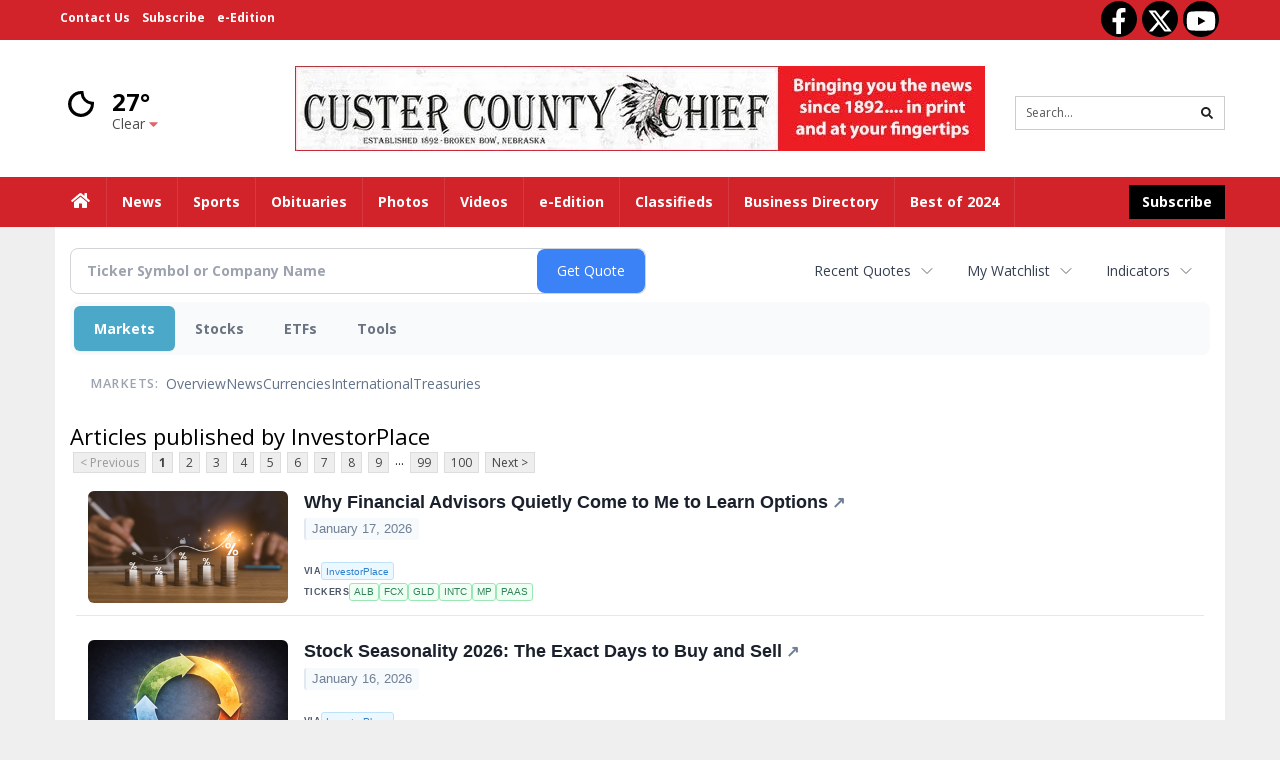

--- FILE ---
content_type: text/html; charset=UTF-8
request_url: http://business.custercountychief.com/custercountychief/news/provider/investorplace
body_size: 154125
content:
<!doctype html>




        <html lang="en">
        <head><base href="https://custercountychief.com" />
<link href="https://www.google.com" rel="preconnect" />
<link href="https://www.gstatic.com" rel="preconnect" crossorigin="anonymous" />
<meta name="tncms-access-version" content="" />
<meta name="keywords" content="community, user, forum" />

<meta name="author" content="Custer County Chief" />
<meta name="viewport" content="width=device-width, initial-scale=1.0, maximum-scale=1, user-scalable=0, shrink-to-fit=no" />
<meta name="apple-mobile-web-app-capable" content="yes" />
<meta name="apple-mobile-web-app-status-bar-style" content="black-translucent" />
<meta name="old_googlebot" content="noarchive" />
<meta name="old_robots" content="noindex, nofollow" />
<meta property="og:type" content="website" />
<meta property="og:url" content="https://www.custercountychief.com/users/login/" />
<meta property="og:title" content="User" />
<meta property="og:site_name" content="Custer County Chief" />
<meta property="og:section" content="Home" />
<link rel="stylesheet preload" as="style" href="https://bloximages.newyork1.vip.townnews.com/custercountychief.com/shared-content/art/tncms/templates/libraries/flex/components/bootstrap/resources/styles/bootstrap.min.87df60d54091cf1e8f8173c2e568260c.css"/>
<link rel="stylesheet preload" as="style" href="https://bloximages.newyork1.vip.townnews.com/custercountychief.com/shared-content/art/tncms/templates/libraries/flex/components/template/resources/styles/layout.5efa00a146835b5b9c033d7039fbe8c5.css"/>
<link rel="stylesheet preload" as="style" href="https://bloximages.newyork1.vip.townnews.com/custercountychief.com/shared-content/art/tncms/templates/libraries/flex/components/themes/resources/styles/theme-basic.7fe92e6efd905ab9f8cd307568b298f3.css"/>
<link rel="stylesheet" href="https://fonts.googleapis.com/css?family=Droid+Serif:300,400,600,700|Open+Sans:400,700,600&amp;display=swap"/>
<link rel="stylesheet" href="https://bloximages.newyork1.vip.townnews.com/custercountychief.com/shared-content/art/tncms/templates/libraries/flex/components/user/resources/styles/user.6e5369273889245b9f9628dec1b64228.css"/>
<style>/*<![CDATA[*/ .grecaptcha-badge { visibility: hidden; } #user-controls-810814 .user-controls .dropdown-menu > li > a { padding: 5px 20px; } #user-controls-810814 .tn-user-screenname, #user-controls-810814 .large-user-controls .user-welcome { padding: 0 5px; max-width: 75px; text-overflow: ellipsis; white-space: nowrap; overflow: hidden; } #user-controls-810814 .large-user-controls .user-welcome { padding:0; max-width: 100%; font-weight: bold; } #user-controls-810814 .dropdown-signup { font-size: 12px; } #user-controls-810814 .large-user-controls .tn-user-screenname { padding: 0; } #user-controls-810814 .large-user-avatar { margin-right: 10px; } #user-controls-810814 .large-user-controls { font-size: 12px; } #user-controls-810814 .logout-btn { cursor: pointer; } #user-controls-810814 .login-btn { color: #fff!important; } #user-controls-810813 .user-controls .dropdown-menu > li > a { padding: 5px 20px; } #user-controls-810813 .tn-user-screenname, #user-controls-810813 .large-user-controls .user-welcome { padding: 0 5px; max-width: 75px; text-overflow: ellipsis; white-space: nowrap; overflow: hidden; } #user-controls-810813 .large-user-controls .user-welcome { padding:0; max-width: 100%; font-weight: bold; } #user-controls-810813 .dropdown-signup { font-size: 12px; } #user-controls-810813 .large-user-controls .tn-user-screenname { padding: 0; } #user-controls-810813 .large-user-avatar { margin-right: 10px; } #user-controls-810813 .large-user-controls { font-size: 12px; } #user-controls-810813 .logout-btn { cursor: pointer; } #user-controls-810813 .login-btn { background-color: #000; border-color: #000; } #user-controls-810813 .login-btn:hover { text-decoration: underline; } .follow-links-810811 li { margin-right: 1px; padding: 0; } .follow-links-810811 li a, .follow-links-810811 li a:focus, .follow-links-810811 li a:active { ; background-color: #000; height: 36px; width: 36px; font-size: 26px; color: #fff!important; border-radius: 20px; padding:0; box-shadow: none; } .follow-links-810811 li a:hover { text-decoration: none; } .follow-links-810811 li a.fb:hover { color: #fff; background-color: #3A59A5; } .follow-links-810811 li a.tw:hover { color: #fff; background-color: #000; } .follow-links-810811 li a.yt:hover { color: #fff; background-color: #CE2B29; } #weather-810815 .list-unstyled { margin: 0; } #weather-810815 span { display: block; } #weather-810815 .forecast-link a { padding: 8px; margin-top: -10px; } #weather-810815 .icon { position: relative; } #weather-810815 .icon .tnt-svg { position: relative; font-size: 52px; margin-bottom: -6px; margin-right: 5px; margin-top: -8px; } #weather-810815 .temp { font-size: 24px; line-height: 24px; margin-top: 4px; font-weight: bold; } #weather-810815 .cond { opacity: 0.7; } #weather-810815 .current-conditions { float: left; height: 48px; } #weather-810815 .dropdown-toggle { color: #000; display: block; } #weather-810815 .city-title { padding-top: 5px; } #weather-810815 .weather-expanded { padding: 0 15px; width: 300px; font-weight: normal; } #weather-810815 .weather-expanded h5 { border-top: 1px solid rgba(0,0,0,.05); padding-top: 10px; } #weather-810815 .weather-expanded small { opacity: 0.5; } #weather-810815 .zip-update-form { width: 140px; margin-top: -54px; background-color: #eee; padding: 5px; position: absolute; display: none; right: 0; } #weather-810815 .zip-update { width: 75px; } #weather-810815 .zip-update-link { color: #999; font-size: 18px; text-decoration: none; } #weather-810815 .zip-update-link:hover { color: #777; } #tncms-block-810770 .tnt-prop-img { max-width: 690px; } #site-logo-810770 { color: #666; } #block-810809 .search-spinner { position: absolute; } #block-810809 .input-group-btn:last-child > .btn, .input-group-btn:last-child > .btn-group { margin-left: 0; } #site-search-810809 { margin-bottom: 0; } #site-search-810809 .site-search-form { padding: 0; } #site-search-810809 #site-search-810809-btn { outline: none; } #site-search-810809 #site-search-810809-term { border: 0; box-shadow: none; } #site-search-810809 .site-search-form { box-shadow: none; } #tncms-block-810806 .tnt-prop-img { max-width: 473px; } #site-logo-810806 { color: #666; } #tncms-block-810807 .tnt-prop-img { max-width: 630px; } #site-logo-810807 { color: #666; } .follow-links-810812 li { margin-right: 1px; padding: 0; } .follow-links-810812 li a, .follow-links-810812 li a:focus, .follow-links-810812 li a:active { ; height: 36px; width: 36px; font-size: 26px; color: #fff!important; border-radius: 20px; padding:0; box-shadow: none; } .follow-links-810812 li a:hover { text-decoration: none; } .follow-links-810812 li a.fb,.follow-links-810812 li a.fb:hover { color: #fff; background-color: #3A59A5; } .follow-links-810812 li a.tw,.follow-links-810812 li a.tw:hover { color: #fff; background-color: #000; } .follow-links-810812 li a.yt,.follow-links-810812 li a.yt:hover { color: #fff; background-color: #CE2B29; } /*]]>*/</style>
<script type="text/javascript">/*<![CDATA[*/ (function(){var tnsrc=window.location.hash.match(/[&#]tncms-source=([^&]+)/);var dl = window.dataLayer = window.dataLayer || [];dl.push({"townnews":{"product":{"software":"BLOX","version":"1.90.4"},"crm":{"group_id":370}},"tncms":{"google":{"ga4":"G-5WJ4FWYPTK","ua":"UA-5261583-49"},"template":{"version":"3.155.0"},"page":{"grid":null,"style":"default","path":"\/users","app":"user","theme":"flex","skin":"flex-user","http_status":200},"system":{"render_time":251},"client":{"is_bot":"no","is_gdpr":"no"}}});if (tnsrc && tnsrc[1]) {dl.push({'tncms.campaign.internal_source': tnsrc[1]});}window.addEventListener("DOMContentLoaded", function(oEvent) {var oTest = document.createElement('div');oTest.innerHTML = '&nbsp;';oTest.className = 'adsbox';document.body.appendChild(oTest);var nTimeoutID = window.setTimeout(function() {if (oTest.offsetHeight === 0) {dl.push({'event': 'tncms.ad.blocked'});}document.body.removeChild(oTest);window.clearTimeout(nTimeoutID);}, 100);});var nWidth=Math.max(document.documentElement.clientWidth, window.innerWidth || 0),aBPs=[[300,"Extra small: Most smartphones."],[768,"Small: Tablet devices."],[992,"Medium: Laptops & landscape tablets."],[1200,"Large: Desktop computers."]],i,c,aThisBP,aBP;for(i=0,c=aBPs.length;i<c;i++){aThisBP=aBPs[i];if(aBP===undefined||aThisBP[0]<=nWidth){aBP=aThisBP;}}if(aBP!==undefined){dl.push({'tncms.client.breakpoint':aBP[1]});}(function(w,d,s,l,i){w[l]=w[l]||[];w[l].push({'gtm.start':new Date().getTime(),event:'gtm.js'});var f=d.getElementsByTagName(s)[0],j=d.createElement(s),dl=l!='dataLayer'?'&l='+l:'';j.async=true;j.src='https://www.googletagmanager.com/gtm.js?id='+i+dl;f.parentNode.insertBefore(j,f);})(window,document,'script','dataLayer','GTM-PDQV3N');})(); /*]]>*/</script>
<script src="https://www.google.com/recaptcha/enterprise.js?render=6LdF3BEhAAAAAEQUmLciJe0QwaHESwQFc2vwCWqh"></script>
<script type="module" src="/shared-content/art/tncms/api/csrf.js"></script>
<script type="module" async="async" src="/shared-content/art/tncms/api/access.bc44532080f114b4be74.js"></script>
<script src="https://bloximages.newyork1.vip.townnews.com/custercountychief.com/shared-content/art/tncms/templates/libraries/flex/components/jquery/resources/scripts/jquery.min.d6d18fcf88750a16d256e72626e676a6.js"></script>
<script src="/shared-content/art/tncms/user/user.js"></script>
<script src="https://bloximages.newyork1.vip.townnews.com/custercountychief.com/shared-content/art/tncms/templates/libraries/flex/components/bootstrap/resources/scripts/bootstrap.min.d457560d3dfbf1d56a225eb99d7b0702.js"></script>
<script src="https://bloximages.newyork1.vip.townnews.com/custercountychief.com/shared-content/art/tncms/templates/libraries/flex/components/plugins/resources/scripts/common.08a61544f369cc43bf02e71b2d10d49f.js"></script>
<script src="https://bloximages.newyork1.vip.townnews.com/custercountychief.com/shared-content/art/tncms/templates/libraries/flex/components/template/resources/scripts/tnt.c7cd232a9076c196b2102839f349c060.js"></script>
<script src="https://bloximages.newyork1.vip.townnews.com/custercountychief.com/shared-content/art/tncms/templates/libraries/flex/components/template/resources/scripts/application.0758030105fdd3a70dff03f4da4530e2.js"></script>
<script async="async" src="https://bloximages.newyork1.vip.townnews.com/custercountychief.com/shared-content/art/tncms/templates/libraries/flex/components/block/resources/scripts/user-controls.578df3df79d812af55ab13bae47f9857.js"></script>
<script src="https://bloximages.newyork1.vip.townnews.com/custercountychief.com/shared-content/art/tncms/templates/libraries/flex/components/template/resources/scripts/tnt.navigation.accessibility.7a9170240d21440159b9bd59db72933b.js"></script>
<script src="https://bloximages.newyork1.vip.townnews.com/custercountychief.com/shared-content/art/tncms/templates/libraries/flex/components/ads/resources/scripts/tnt.ads.adverts.66a3812a7b5c12fde8cd998fd691ad7d.js"></script>
<script src="/shared-content/art/tncms/tracking.js"></script>

            
            <title>User | custercountychief.com - Articles published by InvestorPlace</title>
            
    <style>body { background-color: #efefef; color: #333333; }a, a:hover, .pagination>li>a, .pagination>li>a:hover, .btn-link, .dropdown-menu>li>a, blockquote, blockquote p, .asset .asset-body blockquote p { color: #222; } #main-body-container .container, #main-body-container .container_fluid, .well-main { background-color: #ffffff; } .tnt-content-width-container > * { max-width: 1140px; margin-left: auto; margin-right: auto; } #site-navbar-container, #main-navigation { background-color: #d2232a; } .fixed-nav #main-navigation { background-color: #d2232a !important; } #site-top-nav-container, #site-top-nav { background-color: #d2232a; } #site-footer-container, #site-footer { background-color: #d2232a; color: #fff; } .navbar-default .navbar-nav>li>a, .navbar-default .navbar-nav>li>a:hover, .navbar-default .navbar-nav>li>a:focus, .navbar-default .navbar-nav>.open>a, .navbar-default .navbar-nav>.open>a:hover, .navbar-default .navbar-nav>.open>a:focus, .navbar-default .navbar-nav>li>button.nav-link, .navbar-default .navbar-nav>li>button.nav-link:hover, .navbar-default .navbar-nav>li>button.nav-link:focus, .navbar-default .navbar-nav>.open>button.nav-link, .navbar-default .navbar-nav>.open>button.nav-link:hover, .navbar-default .navbar-nav>.open>button.nav-link:focus{ color: #fff; } .navbar-toggle .icon-bar { background-color: #fff !important; } .navbar-toggle .sr-only-show { color: #fff !important; } #site-top-nav .list-inline>li>a { color: #fff; } .asset .asset-body p, .asset #asset-content p { color: #444; } #site-header-container { background-color: #ffffff; }/* full span block region */ #main-top-container.container-fullscreen-region.container-fluid { padding-left: 0px !important; padding-right: 0px !important; }/* full span block region */ #main-bottom-container.container-fullscreen-region.container-fluid { padding-left: 0px !important; padding-right: 0px !important; }@media (max-width: 991px){ .navbar-default .navbar-nav .open .dropdown-menu>li>a, .navbar-default .navbar-nav .open .dropdown-menu>li>a:hover, .navbar-default .navbar-nav .open .dropdown-menu>li>a:focus { color: #fff; } }#site-top-nav .list-inline>li>a.btn:not(.btn-link) { color: #fff; }#site-copyright a, #site-footer a { color: #fff; }.search-redesign .top-breakout > .row { max-width: 1200px; }.nav-tabs>li.active>a, .nav-tabs>li.active>a:hover, .nav-tabs>li.active>a:focus { border-top-color: #d2232a; }#site-header-container{ border-bottom: 3px solid #d2232a; }#site-footer-container{ border-top: 3px solid #d2232a; } .tnt-bg-accent { background-color: #d2232a; } a .tnt-caret-down { color: #d2232a; } .block-title .block-title-inner { border-color: #d2232a; } a.thumbnail:hover, a.thumbnail:focus, a.thumbnail.active { border-color: #d2232a; } .form-control:focus { border-bottom-color: #d2232a; } /* CSS has moved to Site templates/Global skins/flexsystem/resources/site.css.inc.utl */ </style> <!-- site.css.inc.utl has been included. --> <!-- NOTE: anything in an include file, outside of UTL tags , will be output on the page --> <style> body {font-family:'Open Sans', sans-serif} #site-header {padding-left:0;padding-right:0} #site-header-container {border-bottom: none;} .user-controls .tn-user-screenname{color:#fff} .user-controls .caret{color:#fff} #topbar-col-one {font-weight:bold;font-size:12px} #topbar-col-two {} #site-header .search-form-container {margin-bottom: 0;} #masthead-col-two {margin-bottom:10px;margin-top:10px;width:60%} #masthead-col-one{margin-top:30px;width:20%} #masthead-col-three{margin-top:40px;width:20%} #nav-subscribe { background: #000000;border: solid 1px #000000;} #main-navigation {} .offcanvas-drawer-left {background:#5e0b0b !important} #site-navbar-container.affix {box-shadow: rgba(0, 0, 0, 0.25) 0px 10px 6px -6px;border-bottom:3px solid rgba(255,255,255,.5)} .navbar-nav > li > a{font-size:14px !important;text-shadow:none;font-weight:700 !important;} .navbar-default .navbar-nav > li > a:hover, .navbar-default .navbar-nav > li > a:focus, #site-top-nav-container .nav > li > a:hover, #site-top-nav-container .nav > li > a:focus {background: #000 !important; color:#fff !important} .navbar-default .navbar-nav > .open > a, .navbar-default .navbar-nav > .open > a:hover, .navbar-default .navbar-nav > .open > a:focus {background: #000 !important; color:#fff !important} .navbar-default .dropdown-menu {background-color: #000;border: 0px solid #CCC;padding-top:0;padding-bottom:0;margin-left:0 !important} .navbar-default .dropdown-menu > li > a{color:#fff !important;text-shadow:none;line-height:28px;font-size:13px; font-weight:700} .navbar-default .dropdown-menu > li > a:hover, .dropdown-menu > li > a:focus {background-color: #d2232a;color: #fff !important;} .dropdown-menu .dropdown-menu{margin-top:0 !important} #main-nav-right-nav_menu > li > a{border: 0 !important} #main-nav-right-nav_menu > li > a{padding:0;} #tncms-region-main-nav-right-region{float: left} #tncms-region-nav-main-nav-right-nav{float: right;margin-top:8px} #navbar-collapse > .pull-right{width:150px} #main-navigation .dropdown .fa-angle-right{float:right;margin-top:2px} @media (min-width: 992px) and (max-width: 1200px){.navbar-nav > li > a {padding-left:8px !important;padding-right:8px !important } .navbar-default .dropdown-menu > li > a{padding-left:11px} #masthead-col-one{margin-top:25px} #masthead-col-three{margin-top:35px} } /* @screen-xs----------- */ @media (max-width: 480px) {#main-navigation {background:#fff;border-bottom:2px solid #d2232a !important} .card .card-labels{display:block !important} .navbar-default .navbar-toggle .icon-bar{background-color:#d2232a !important } } /* @screen-sm */ @media (min-width: 480px) and (max-width: 991px){#main-navigation {background:#fff;border-bottom:2px solid #d2232a !important} .card .card-labels{display:block !important} .navbar-default .navbar-toggle .icon-bar{background-color:#d2232a !important } } #site-copyright small, #site-copyright small a {color: #fff;} #site-footer .block-title {border-bottom:1px solid rgba(255,255,255,.15)} #site-footer .block-title .block-title-inner {border: 0} #site-footer .block-title .block-title-inner *{color:#fff !important} #footer-col-three .img-responsive {max-width:250px} .btn-primary {background-color: #ec971f;border-color: #d0851b;color: #fff;} .btn-primary:hover, .btn-primary:focus, .btn-primary:active, .btn-primary.active, .open > .dropdown-toggle.btn-primary {background-color: #d0851b;border-color: #ec971f;color: #fff;} .list-group-item.active, .list-group-item.active:hover, .list-group-item.active:focus {background-color: #88100f;border-color: #88100f;color: #fff;} .card-grid-increase-max-height .card .card-image .photo.layout-vertical img {max-height: 800px;} .card-grid-remove-headline .card-headline {display: none;} .card .card-image .photo.layout-vertical {background-color: #fff;} .custom-card-grid-spacing {margin-top: -20px;} #main-page-container .custom-card-grid-spacing .block {margin-bottom: 20px;} .card .card-label-section a {color: #666;} #blox-ad-position-page-curl1 {margin-bottom: 0;} .highlight-black {background: #000 none repeat scroll 0 0;padding-left: 20px;padding-right: 20px;} .highlight-black .block-title .block-title-inner {border-color: #fff;padding: 10px 20px 10px 0;} .highlight-black .block-title {border-bottom: 1px solid #3b3b3b;} .highlight-black .list-inline.block-links.pos-top a {color: #fff;} .highlight-black .block-title.light > .block-title-inner > * > small, .highlight-black .block-title.light > .block-title-inner > * > a {color: #fff;} .highlight-black .block-title.light > .block-title-inner > * {color: #fff;} .sidebar-buttons img{margin:0 auto 15px !important;display: block} .block-title *{color:#000 !important} .title-no-margin section{margin-bottom:0 !important} .block-title .block-title-inner *{font-family: 'Droid Serif', serif} .tnt-headline {font-family: 'Droid Serif',serif} .print-box .block-title{margin-bottom:0;border:0} .print-box .block-title-inner {border:0;width: 100%} .print-box .block-title-inner *{font:normal 16px 'Open Sans',sans-serif;color:#fff !important} .print-box button{float: right} .print-box{margin-top:-20px} /* #tntracking Date : 5/22/19 CRM : Description : Below targets online subscripton block /site/forms/subscripton_services and alters the columns */ /*#collapse-rates-3228-810776 > table > thead > tr > th:nth-child(3)*/ .hide-duration th:nth-child(3) { display: none !important; } .hide-duration td.service-rate-cell-duration { display: none !important; } /* end tracking */ .btn-primary { background-color: #cc2528; border-color: #a81012; color: #fff; } .pdf-grid .card-body{display: none} .pdf-grid .card .card-image .photo.layout-vertical img{max-height: none} .pdf-grid .image{background: none !important} </style>
    
        <link rel="shortcut icon" type="image/x-icon" href="https://www.custercountychief.com/content/tncms/site/icon.ico" />
    
        <link rel="dns-prefetch preconnect" href="//www.google.com">
    
        <link rel="dns-prefetch preconnect" href="//adservice.google.com">
    
        <link rel="dns-prefetch preconnect" href="//securepubads.g.doubleclick.net">
    
        <link rel="dns-prefetch preconnect" href="//stats.g.doubleclick.net">
    
        <link rel="dns-prefetch preconnect" href="//tpc.googlesyndication.com">
    
        <link rel="dns-prefetch preconnect" href="//pagead2.googlesyndication.com">
    
        <link rel="dns-prefetch preconnect" href="//tagan.adlightning.com">
    
        <link rel="dns-prefetch preconnect" href="//cdn.taboola.com">
    
        <link rel="dns-prefetch preconnect" href="//www.googletagmanager.com">
    
        <link rel="dns-prefetch preconnect" href="//www.google-analytics.com">
    
        <link rel="dns-prefetch preconnect" href="//bcp.crwdcntrl.net">
    
        <link rel="dns-prefetch preconnect" href="//tags.crwdcntrl.net">
    <link rel="alternate" type="application/rss+xml" title="User | custercountychief.com" href="http://www.custercountychief.com/search/?f=rss&amp;t=article&amp;c=users&amp;l=50&amp;s=start_time&amp;sd=desc" />
    <link rel="old_canonical" href="https://www.custercountychief.com/users/login/" />
    
            <script defer src="https://bloximages.newyork1.vip.townnews.com/custercountychief.com/shared-content/art/tncms/templates/libraries/flex/components/plugins/resources/scripts/fontawesome.2d2bffd5ae1ad5a87314065b9bf6fb87.js"></script>
            <script language="javascript" type="text/javascript">
$(document).ready(function() {       
    // $("body.section-users .user-register-wrapper .panel-footer.user-signup").html("<p><i class='fas tnt-user'></i> Already have an account? <a href='/users/login/?referer_url=/'>Log in here</a>.</p><p>By submitting this form, you agree to our <a href='/site/terms.html'>Terms of Use</a> and <a href='/site/terms.html'>Privacy Policy</a>.</p>");  
    $('#site-search-810809-btn ').html('<i class="fas tnt-search" aria-hidden="true"></i>');
    $('.overwrite-rate .subscription-service-digital .service-price-text').html('$1.â00 for this weekâs paper');
    
        

}); 
</script>

<!--NATIVO SCRIPT(all pages) - added 09/09/2019-->
<script type="text/javascript" src="//s.ntv.io/serve/load.js" async></script>
 
<!--NATIVO SCRIPT(only landing page)-->

<!--/NATIVO SCRIPTS-->




        
<meta name="description" content="Articles published by InvestorPlace">
<meta name="robots" content="max-image-preview:large"><link rel="preconnect" href="https://fonts.googleapis.com">
<meta name="twitter:card" content="summary_large_image">
<meta name="twitter:title" content="Articles published by InvestorPlace">
<meta name="twitter:description" content="Articles published by InvestorPlace">
<meta name="twitter:image" content=""></head>
        <body class="fixed-scroll-nav app-user grid-  section-users" data-path="/users" >
	<script type='text/javascript' src='/shared-content/art/stats/common/tracker.js'></script>
	<script type='text/javascript'>
	<!--
	if (typeof(TNStats_Tracker) !== 'undefined' && typeof(TNTracker) === 'undefined') { TNTracker = new TNStats_Tracker('www.custercountychief.com'); TNTracker.trackPageView(); }
	// -->
	</script>
	<noscript><iframe src="https://www.googletagmanager.com/ns.html?id=GTM-PDQV3N&amp;townnews.product.software=BLOX&amp;townnews.product.version=1.90.4&amp;townnews.crm.group_id=370&amp;tncms.google.ga4=G-5WJ4FWYPTK&amp;tncms.google.ua=UA-5261583-49&amp;tncms.template.version=3.155.0&amp;tncms.page.style=default&amp;tncms.page.path=%2Fusers&amp;tncms.page.app=user&amp;tncms.page.theme=flex&amp;tncms.page.skin=flex-user&amp;tncms.page.http_status=200&amp;tncms.system.render_time=251&amp;tncms.client.is_bot=no&amp;tncms.client.is_gdpr=no&amp;tncms.client.noscript=yes" height="0" width="0" style="display:none;visibility:hidden"></iframe></noscript>
        <a href="#main-page-container" class="sr-only" onclick="document.getElementById('main-page-container').scrollIntoView(); return false">Skip to main content</a>
        
        
        
        <script>
            $(function(){
                var bloxServiceIDs = [];
                var bloxUserServiceIds = [];
                var dataLayer = window.dataLayer || [];

                
                bloxServiceIDs.push();
                

                if (__tnt.user.services){
                    var bloxUserServiceIDs = __tnt.user.services.replace('%2C',',').split(',');
                }

                // GTM tncms.subscription.paid_access_service_ids
                if(bloxServiceIDs){
                    dataLayer.push({'tncms':{'subscription':{'access_service_ids':bloxServiceIDs.toString()}}});
                }

                // GTM tncms.subscrption.user_service_ids
                if(bloxUserServiceIDs){
                    dataLayer.push({'tncms':{'subscription':{'user_service_ids':bloxUserServiceIDs.toString()}}});
                }
            });
        </script>
        
        <div id="site-container">
    
        
            <aside class="hidden-print offcanvas-drawer offcanvas-drawer-left visible-sm visible-xs" aria-label="Left Main Menu" aria-expanded="false" tabindex="-1" >
                <div id="tncms-region-mobile-nav-top-left-region" class="tncms-region "><div id="tncms-block-810814" class="tncms-block hidden-md hidden-lg"><div id="user-controls-810814" class="user-controls show-onload clearfix default"><div class="not-logged-in">
        <ul class="list-inline"><li>
                    <a href="https://www.custercountychief.com/users/signup/?referer_url=/" class="btn btn-link btn-sm user-control-link" rel="nofollow">
                        Sign Up
                    </a>
                </li><li>
                    <a href="https://www.custercountychief.com/users/login/?referer_url=/" class="btn btn-primary btn-sm login-btn user-control-link" rel="nofollow">
                        Log In
                    </a></li>
        </ul>
    </div>

    <div class="logged-in">
        
        
            <div class="hide show-offcanvas">
                <ul class="list-inline">
                    <li>
                        <a href="https://www.custercountychief.com/users/admin/" class="btn btn-primary btn-sm login-btn user-control-link" rel="nofollow">
                            Dashboard
                        </a>
                    </li>
                    <li>
                        <a class="btn btn-link btn-sm user-control-link" onclick="document.getElementById('user-logout-form-810814').submit(); return false;" rel="nofollow">
                            Logout
                        </a>
                    </li>
                </ul>
            </div>
        
        <ul class="hide-offcanvas list-inline">
            <li class="dropdown pull-right">
                
                <div class="dropdown-toggle btn btn-link btn-sm user-dropdown" data-toggle="dropdown" data-hover="dropdown" data-hover-delay="250"><div class="tn-user-avatar pull-left"><!-- user avatar --></div><span class="tn-user-screenname pull-left"></span><b class="caret user-control-link"></b>
                </div>
                <ul class="dropdown-menu dropdown-menu-right" role="menu">
                    <li role="presentation" class="dropdown-header">My Account</li>
                    <li role="menuitem"><a href="https://www.custercountychief.com/users/admin/" rel="nofollow"><i class="fas tnt-tachometer-alt tnt-fw"></i> Dashboard</a></li>
                    <li role="menuitem"><a class="tn-user-profile-url" href="" data-app="https://www.custercountychief.com/users/"><i class="fas tnt-user tnt-fw"></i> Profile</a></li>
                    <li role="menuitem"><a href="https://www.custercountychief.com/users/admin/list/" rel="nofollow"><i class="fas tnt-bookmark tnt-fw"></i> Saved items</a></li>
                    <li role="separator" class="divider"></li>
                    <li role="menuitem">
                        <a class="logout-btn" onclick="document.getElementById('user-logout-form-810814').submit(); return false;" rel="nofollow">
                        <i class="fas tnt-sign-out-alt tnt-fw"></i> Logout
                        </a>
                    </li>
                </ul>
            </li>
        </ul>
    </div>
</div>

<form method="post" action="https://www.custercountychief.com/users/logout/" id="user-logout-form-810814"><input type="hidden" name="referer_url" value="https://www.custercountychief.com/users/admin/"><input type="submit" name="logout" value="Logout" class="hide">
</form></div></div>
                <div id="tncms-region-nav-mobile-nav-left" class="tncms-region-nav"><div id="mobile-nav-left_menu" class="panel-group nav navbar-nav" role="tablist" aria-hidden="true"><div class="panel panel-default">
                    <div class="panel-heading" role="tab">
                        <div class="panel-title"><span tabindex="-1" aria-hidden="true" data-toggle="collapse" class="expand-children collapsed pull-right" aria-expanded="false" aria-controls="mobile-nav-left_menu-child-1" data-target="#mobile-nav-left_menu-child-1">
                                    <i class="fas tnt-chevron-down"></i>
                                </span><a tabindex="-1" aria-hidden="true" href="/"  class="nav-link tnt-section-home ">Home</a>
                        </div>
                    </div><ul id="mobile-nav-left_menu-child-1" class="collapse nav navbar-nav"><li>
                                    <a tabindex="-1" aria-hidden="true" href="/site/contact.html"  class="nav-link tnt-section-contact-us">Contact Us</a>
                                </li><li>
                                    <a tabindex="-1" aria-hidden="true" href="/site/privacy.html"  class="nav-link tnt-section-privacy-policy">Privacy Policy</a>
                                </li><li>
                                    <a tabindex="-1" aria-hidden="true" href="/site/forms/subscription_services"  class="nav-link tnt-section-subscription-services">Subscription Services</a>
                                </li><li>
                                    <a tabindex="-1" aria-hidden="true" href="/site/forms/"  class="nav-link tnt-section-submission-forms">Submission Forms</a>
                                </li><li>
                                    <a tabindex="-1" aria-hidden="true" href="/place_an_ad/"  class="nav-link tnt-section-place-an-ad">Place an Ad</a>
                                </li><li>
                                    <a tabindex="-1" aria-hidden="true" href="https://new.evvnt.com/?with_navbar&amp;force_snap_sell&amp;partner=CUSTERCOUNTYCHIEF&amp;publisher_url:custercountychief.com#/quick"  target="_blank" rel="noopener" class="nav-link tnt-section-promote-your-event">Promote Your Event</a>
                                </li><li>
                                    <a tabindex="-1" aria-hidden="true" href="/weather/"  class="nav-link tnt-section-local-weather">Local Weather</a>
                                </li></ul></div><div class="panel panel-default">
                    <div class="panel-heading" role="tab">
                        <div class="panel-title"><span tabindex="-1" aria-hidden="true" data-toggle="collapse" class="expand-children collapsed pull-right" aria-expanded="false" aria-controls="mobile-nav-left_menu-child-2" data-target="#mobile-nav-left_menu-child-2">
                                    <i class="fas tnt-chevron-down"></i>
                                </span><a tabindex="-1" aria-hidden="true" href="/news"  class="nav-link tnt-section-news ">News</a>
                        </div>
                    </div><ul id="mobile-nav-left_menu-child-2" class="collapse nav navbar-nav"><li>
                                    <a tabindex="-1" aria-hidden="true" href="/news/local"  class="nav-link tnt-section-local-news">Local News</a>
                                </li></ul></div><div class="panel panel-default">
                    <div class="panel-heading" role="tab">
                        <div class="panel-title"><a tabindex="-1" aria-hidden="true" href="/sports"  class="nav-link tnt-section-sports ">Sports</a>
                        </div>
                    </div></div><div class="panel panel-default">
                    <div class="panel-heading" role="tab">
                        <div class="panel-title"><a tabindex="-1" aria-hidden="true" href="/obituaries"  class="nav-link tnt-section-obituaries ">Obituaries</a>
                        </div>
                    </div></div><div class="panel panel-default">
                    <div class="panel-heading" role="tab">
                        <div class="panel-title"><a tabindex="-1" aria-hidden="true" href="/multimedia/photo_galleries/"  class="nav-link tnt-section-photos ">Photos</a>
                        </div>
                    </div></div><div class="panel panel-default">
                    <div class="panel-heading" role="tab">
                        <div class="panel-title"><a tabindex="-1" aria-hidden="true" href="/multimedia/video_gallery/"  class="nav-link tnt-section-videos ">Videos</a>
                        </div>
                    </div></div><div class="panel panel-default">
                    <div class="panel-heading" role="tab">
                        <div class="panel-title"><a tabindex="-1" aria-hidden="true" href="https://custercountychief.pressreader.com/"  target="_blank" rel="noopener" class="nav-link tnt-section-e-edition ">e-Edition</a>
                        </div>
                    </div></div><div class="panel panel-default">
                    <div class="panel-heading" role="tab">
                        <div class="panel-title"><span tabindex="-1" aria-hidden="true" data-toggle="collapse" class="expand-children collapsed pull-right" aria-expanded="false" aria-controls="mobile-nav-left_menu-child-8" data-target="#mobile-nav-left_menu-child-8">
                                    <i class="fas tnt-chevron-down"></i>
                                </span><a tabindex="-1" aria-hidden="true" href="/classifieds"  class="nav-link tnt-section-classifieds ">Classifieds</a>
                        </div>
                    </div><ul id="mobile-nav-left_menu-child-8" class="collapse nav navbar-nav"><li>
                                    <a tabindex="-1" aria-hidden="true" href="/classifieds/housing/sale"  class="nav-link tnt-section-real-estate">Real Estate</a>
                                </li><li>
                                    <a tabindex="-1" aria-hidden="true" href="/classifieds/housing/rent"  class="nav-link tnt-section-property-for-rent">Property For Rent</a>
                                </li><li>
                                    <a tabindex="-1" aria-hidden="true" href="/classifieds/vehicle"  class="nav-link tnt-section-cars-vehicles">Cars & Vehicles</a>
                                </li><li>
                                    <a tabindex="-1" aria-hidden="true" href="/classifieds/job"  class="nav-link tnt-section-jobs">Jobs</a>
                                </li><li>
                                    <a tabindex="-1" aria-hidden="true" href="/classifieds/sale"  class="nav-link tnt-section-items-for-sale">Items For Sale</a>
                                </li><li>
                                    <a tabindex="-1" aria-hidden="true" href="/classifieds/sale/pet"  class="nav-link tnt-section-pets">Pets</a>
                                </li><li>
                                    <a tabindex="-1" aria-hidden="true" href="/classifieds/sale/sale"  class="nav-link tnt-section-auctions-estate-garage-sales">Auctions, Estate & Garage Sales</a>
                                </li><li>
                                    <a tabindex="-1" aria-hidden="true" href="/classifieds/service"  class="nav-link tnt-section-services">Services</a>
                                </li><li>
                                    <a tabindex="-1" aria-hidden="true" href="/classifieds/community"  class="nav-link tnt-section-community">Community</a>
                                </li><li>
                                    <a tabindex="-1" aria-hidden="true" href="/classifieds/personals"  class="nav-link tnt-section-personals">Personals</a>
                                </li><li>
                                    <a tabindex="-1" aria-hidden="true" href="/place_an_ad/"  class="nav-link tnt-section-place-an-ad">Place An Ad</a>
                                </li></ul></div><div class="panel panel-default">
                    <div class="panel-heading" role="tab">
                        <div class="panel-title"><a tabindex="-1" aria-hidden="true" href="https://bloximages.newyork1.vip.townnews.com/custercountychief.com/content/tncms/assets/v3/editorial/6/90/690bf24a-af0e-11ee-bbab-7fa6b4a1c177/659d784872a67.pdf.pdf"  target="_blank" rel="noopener" class="nav-link tnt-section-business-directory ">Business Directory</a>
                        </div>
                    </div></div><div class="panel panel-default">
                    <div class="panel-heading" role="tab">
                        <div class="panel-title"><a tabindex="-1" aria-hidden="true" href="/bestof2024/"  class="nav-link tnt-section-best-of-2024 ">Best of 2024</a>
                        </div>
                    </div></div></div></div>
                
                <div id="tncms-region-nav-mobile-nav-left-below" class="tncms-region-nav"><div id="mobile-nav-left-below_menu" class="panel-group nav navbar-nav" role="tablist" aria-hidden="true"><div class="panel panel-default">
                    <div class="panel-heading" role="tab">
                        <div class="panel-title"><a tabindex="-1" aria-hidden="true" href="/site/forms/subscription_services"  class="nav-link tnt-section-span-id-nav-subscribe-class-btn-btn-warning-subscribespan "><span id="nav-subscribe" class="btn btn-warning">Subscribe</span></a>
                        </div>
                    </div></div></div></div>
                <div id="tncms-region-mobile-nav-bottom-left-region" class="tncms-region "></div>
            </aside>
        
        

        <div class="offcanvas-inner">
            <div class="offcanvas-close-btn hidden-md hidden-lg"></div>
    
    
    
    
    <div id="tncms-region-global-skyline" class="tncms-region "></div>
    

    
        <div id="site-top-nav-container" class="hidden-sm hidden-xs hidden-print">
            <header id="site-top-nav" class="container">
                <div class="row">
                    <div id="topbar-col-one" class="col-md-6 col-sm-6"><div id="tncms-region-topbar-col-one" class="tncms-region "></div><div id="tncms-region-nav-topbar-col-one-nav" class="tncms-region-nav"><ul id="topbar-col-one-nav_menu" class="list-inline nav-list"><li>
                <a class="nav-link    tnt-section-contact-us"  href="/site/contact.html"  tabindex="0" >
                    <span class="nav-label ">Contact Us</span>
                </a></li><li>
                <a class="nav-link    tnt-section-subscribe"  href="/site/forms/subscription_services"  tabindex="0" >
                    <span class="nav-label ">Subscribe</span>
                </a></li><li>
                <a class="nav-link    tnt-section-e-edition"  href="https://custercountychief.pressreader.com/"  target="_blank" rel="noopener" tabindex="0" >
                    <span class="nav-label ">e-Edition</span>
                </a></li></ul></div></div>
    <div id="topbar-col-two" class="col-md-6 col-sm-6"><div id="tncms-region-topbar-col-two" class="tncms-region "><div id="tncms-block-810813" class="tncms-block"><div id="user-controls-810813" class="user-controls show-onload clearfix pull-right"><div class="not-logged-in">
        <ul class="list-inline"><li>
                    <a href="https://www.custercountychief.com/users/signup/?referer_url=/" class="btn btn-link btn-sm user-control-link" rel="nofollow">
                        Sign Up
                    </a>
                </li><li>
                    <a href="https://www.custercountychief.com/users/login/?referer_url=/" class="btn btn-primary btn-sm login-btn user-control-link" rel="nofollow">
                        Log In
                    </a></li>
        </ul>
    </div>

    <div class="logged-in">
        
        
            <div class="hide show-offcanvas">
                <ul class="list-inline">
                    <li>
                        <a href="https://www.custercountychief.com/users/admin/" class="btn btn-primary btn-sm login-btn user-control-link" rel="nofollow">
                            Dashboard
                        </a>
                    </li>
                    <li>
                        <a class="btn btn-link btn-sm user-control-link" onclick="document.getElementById('user-logout-form-810813').submit(); return false;" rel="nofollow">
                            Logout
                        </a>
                    </li>
                </ul>
            </div>
        
        <ul class="hide-offcanvas list-inline">
            <li class="dropdown pull-right">
                
                <div class="dropdown-toggle btn btn-link btn-sm user-dropdown" data-toggle="dropdown" data-hover="dropdown" data-hover-delay="250"><div class="tn-user-avatar pull-left"><!-- user avatar --></div><span class="tn-user-screenname pull-left"></span><b class="caret user-control-link"></b>
                </div>
                <ul class="dropdown-menu dropdown-menu-right" role="menu">
                    <li role="presentation" class="dropdown-header">My Account</li>
                    <li role="menuitem"><a href="https://www.custercountychief.com/users/admin/" rel="nofollow"><i class="fas tnt-tachometer-alt tnt-fw"></i> Dashboard</a></li>
                    <li role="menuitem"><a class="tn-user-profile-url" href="" data-app="https://www.custercountychief.com/users/"><i class="fas tnt-user tnt-fw"></i> Profile</a></li>
                    <li role="menuitem"><a href="https://www.custercountychief.com/users/admin/list/" rel="nofollow"><i class="fas tnt-bookmark tnt-fw"></i> Saved items</a></li>
                    <li role="separator" class="divider"></li>
                    <li role="menuitem">
                        <a class="logout-btn" onclick="document.getElementById('user-logout-form-810813').submit(); return false;" rel="nofollow">
                        <i class="fas tnt-sign-out-alt tnt-fw"></i> Logout
                        </a>
                    </li>
                </ul>
            </li>
        </ul>
    </div>
</div>

<form method="post" action="https://www.custercountychief.com/users/logout/" id="user-logout-form-810813"><input type="hidden" name="referer_url" value="https://www.custercountychief.com/users/admin/"><input type="submit" name="logout" value="Logout" class="hide">
</form></div><div id="tncms-block-810811" class="tncms-block"><div class="follow-links-810811 follow-links text-right">
    
    <section id="block-810811" class="block emphasis-h3   " ><ul class="list-inline">
        
            <li>
                <a href="https://www.facebook.com/CusterCountyChief/" title="Facebook" target="_blank" rel="noopener" class="btn btn-md btn-link fb" data-toggle="tooltip" data-placement="bottom">
                    <i class="fab tnt-facebook-f"></i>
                    <span class="sr-only">Facebook</span>
                </a>
            </li>
        
        
            <li>
                <a href="https://twitter.com/custercochief" title="Twitter" target="_blank" rel="noopener" class="btn btn-md btn-link tw" data-toggle="tooltip" data-placement="bottom">
                    <i class="fab tnt-x-twitter"></i>
                    <span class="sr-only">Twitter</span>
                </a>
            </li>
        
        
        
        
            <li>
                <a href="https://www.youtube.com/channel/UCqc2--ogMBzl4zaAGjt2N6Q" title="Youtube" target="_blank" rel="noopener" class="btn btn-md btn-link yt" data-toggle="tooltip" data-placement="bottom">
                    <i class="fab tnt-youtube"></i>
                    <span class="sr-only">YouTube</span>
                </a>
            </li>
        
        
        
        
        
        
        
        
        
        
        
        
        
        
        
        
        
        
        
        
        
        
        
        
        
    </ul>
    </section>
</div>
<script type="application/ld+json">
{ "@context" : "https://schema.org",
  "@type" : "Organization",
  "url" : "http://www.custercountychief.com",
  "sameAs" : ["https://www.facebook.com/CusterCountyChief/","https://twitter.com/custercochief","https://www.youtube.com/channel/UCqc2--ogMBzl4zaAGjt2N6Q"]
}
</script>
<div class="clearfix"></div></div></div></div>
                </div>
            </header>
        </div>
    

    
        <div id="site-header-container" class="hidden-sm hidden-xs hidden-print">
            <header id="site-header" class="container" role="banner">
                
                <div class="row">
                    <div id="masthead-full-top" class="col-lg-12"><div id="tncms-region-masthead-full-top" class="tncms-region "></div></div>
                </div>
                <div class="row">
                    
                    <div id="masthead-col-one" class="col-md-4 col-sm-4"><div id="tncms-region-masthead-col-one" class="tncms-region "><div id="tncms-block-810815" class="tncms-block"><div id="weather-810815" class="weather-current size-medium pull-left">
    <ul class="list-unstyled">
        <li class="current-conditions dropdown">
            <a href="/weather/?weather_zip=68822" class="dropdown-toggle" data-toggle="dropdown" data-hover="dropdown" data-hover-delay="250" aria-label="Weather">
                <span class="icon pull-left">
                    
                    <span class="fas tnt-wi-night-clear"></span>
                </span>
                <span class="pull-left temp-desc medium">
                    <span class="temp">27&deg;</span>
                    
                        <span class="cond">Clear <i class="fas tnt-caret-down"></i></span>
                    
                </span>
                <span class="clearfix"></span>
            </a>
            
                <ul class="dropdown-menu" role="menu">
                    <li role="presentation">
                        <div class="weather-expanded">
                            <form action="/weather/" class="zip-update-form form-inline" method="get">
                                <input type="text" class="zip-update form-control" name="weather_zip" title="Weather Zip Code" value="68822">
                                <input class="btn btn-primary" type="submit" value="GO">
                            </form>

                            <a id="weather_zip_toggle_810815" class="pull-right zip-update-link" aria-label="weather_zip_toggle"><span class="fas tnt-cog"></span></a><h4 class="city-title"><i class="fas tnt-map-marker-alt"></i>
                                
                                    Broken Bow, NE
                                
                                <small>(68822)</small>
                            </h4><h5>Today</h5>
                                <p>Clear skies. Low 18F. Winds WNW at 10 to 20 mph..
                                </p>
                                <h5>Tonight</h5>
                                <p>Clear skies. Low 18F. Winds WNW at 10 to 20 mph.</p>
                                <p class="text-center"><small><i class="fas tnt-info-circle"></i> Updated: January 20, 2026 @ 11:41 pm</small></p></div>
                    </li>
                    <li role="separator" class="divider"></li>
                    <li role="menuitem" class="forecast-link text-center">
                        <a href="/weather/?weather_zip=68822"><i class="fas tnt-caret-right"></i> Full Forecast</a>
                    </li>
                </ul>
            
        </li>
    </ul>
</div>

    <div class="clearfix"></div>
</div></div></div>
    <div id="masthead-col-two" class="col-md-4 col-sm-4"><div id="tncms-region-masthead-col-two" class="tncms-region "><div id="tncms-block-810770" class="tncms-block"><div id="site-logo-810770" class="site-logo-container text-left" ><div class="logo-middle">
            <a  href="/" aria-label="Home page"><img 
            
            src="https://bloximages.newyork1.vip.townnews.com/custercountychief.com/content/tncms/custom/image/f4f50182-ff47-11e9-a45f-931a99961196.jpg?resize=200%2C25" 
            srcset="https://bloximages.newyork1.vip.townnews.com/custercountychief.com/content/tncms/custom/image/f4f50182-ff47-11e9-a45f-931a99961196.jpg?resize=150%2C18 150w, https://bloximages.newyork1.vip.townnews.com/custercountychief.com/content/tncms/custom/image/f4f50182-ff47-11e9-a45f-931a99961196.jpg?resize=200%2C25 200w, https://bloximages.newyork1.vip.townnews.com/custercountychief.com/content/tncms/custom/image/f4f50182-ff47-11e9-a45f-931a99961196.jpg?resize=225%2C28 225w, https://bloximages.newyork1.vip.townnews.com/custercountychief.com/content/tncms/custom/image/f4f50182-ff47-11e9-a45f-931a99961196.jpg?resize=300%2C37 300w, https://bloximages.newyork1.vip.townnews.com/custercountychief.com/content/tncms/custom/image/f4f50182-ff47-11e9-a45f-931a99961196.jpg?resize=400%2C49 400w, https://bloximages.newyork1.vip.townnews.com/custercountychief.com/content/tncms/custom/image/f4f50182-ff47-11e9-a45f-931a99961196.jpg?resize=540%2C67 540w, https://bloximages.newyork1.vip.townnews.com/custercountychief.com/content/tncms/custom/image/f4f50182-ff47-11e9-a45f-931a99961196.jpg?resize=640%2C79 640w, https://bloximages.newyork1.vip.townnews.com/custercountychief.com/content/tncms/custom/image/f4f50182-ff47-11e9-a45f-931a99961196.jpg 750w"
            sizes="(min-width: 1200px) 802px, calc(70vw - 30px)"
            
            class=" img-responsive lazyload tnt-prop-img"
            width="690"
            height="85"
            alt="site-logo"
            ></a>
        </div></div></div></div></div>
    <div id="masthead-col-three" class="col-md-4 col-sm-4"><div id="tncms-region-masthead-col-three" class="tncms-region "><div id="tncms-block-810809" class="tncms-block"><section id="block-810809" class="block emphasis-h3   " >
    <div class="clearfix"></div>
    <div id="search-form-810809" class="search-form-container card clearfix text-center hidden-print ">
    <form id="site-search-810809" aria-label="Site search" action="/search/" method="GET" >
    <input type="hidden" name="l" value="25">
    
        
        <input type="hidden" name="sort" value="relevance">
    
    
    
    
    <input type="hidden" name="f" value="html">
    
        
        <input type="hidden" name="t" value="article,video,youtube,collection">
    
    <input type="hidden" name="app" value="editorial">
    <input type="hidden" name="nsa" value="eedition">
    <div id="site-search-form-810809" class="site-search-form input-group pull-right input-group-sm form-control">
        <label for="site-search-810809-term" class="sr-only">Site search</label>
        <input id="site-search-810809-term" name="q" title="Site search" type="text" placeholder="Search..." class="form-control" autocomplete="off">
        <input type="submit" class="hide" value="Search">
        <span class="input-group-btn">
            <button id="site-search-810809-btn" class="btn btn-link" aria-label="Submit Site Search" type="submit">
                
                <span id="site-search-button-810809" class="hidden-xs hidden-sm sr-only">Search</span>
            </button>
        </span>
    </div>
    <div class="clearfix"></div>
</form>
        
        
        <div class="clearfix"></div>
    </div>
    </section></div></div></div>
                </div>
                <div class="row">
                    <div id="masthead-full-bottom" class="col-lg-12"><div id="tncms-region-masthead-full-bottom" class="tncms-region "></div></div>
                </div>
                
            </header>
        </div>
    

    
    
        <div id="site-navbar-container" class="hidden-print affix-top">
            
            <nav id="main-navigation" aria-label="Main" class="navbar yamm navbar-default container navbar-static">
                
                
                <div class="navbar-header">
                    
                    
                        <button type="button" class=" visible-sm visible-xs navbar-toggle pull-left" data-toggle="offcanvas" data-target="left" aria-label="Left Main Menu" aria-expanded="false">
                            <span class="icon-bar"></span>
                            <span class="icon-bar"></span>
                            <span class="icon-bar"></span>
                            
                        </button>
                         
                    
                    

                    
                        <div class="navbar-brand hidden-md hidden-lg pos_left">
                            
                                <div id="tncms-region-main-nav-brand" class="tncms-region "><div id="tncms-block-810806" class="tncms-block"><div id="site-logo-810806" class="site-logo-container text-left" ><div class="logo-middle">
            <a  href="/" aria-label="Home page"><img 
            
            src="https://bloximages.newyork1.vip.townnews.com/custercountychief.com/content/tncms/custom/image/b45edda4-fcdc-11e9-a45f-0f0cbfbe20e3.png?resize=200%2C33" 
            srcset="https://bloximages.newyork1.vip.townnews.com/custercountychief.com/content/tncms/custom/image/b45edda4-fcdc-11e9-a45f-0f0cbfbe20e3.png?resize=150%2C24 150w, https://bloximages.newyork1.vip.townnews.com/custercountychief.com/content/tncms/custom/image/b45edda4-fcdc-11e9-a45f-0f0cbfbe20e3.png?resize=200%2C33 200w, https://bloximages.newyork1.vip.townnews.com/custercountychief.com/content/tncms/custom/image/b45edda4-fcdc-11e9-a45f-0f0cbfbe20e3.png?resize=225%2C37 225w, https://bloximages.newyork1.vip.townnews.com/custercountychief.com/content/tncms/custom/image/b45edda4-fcdc-11e9-a45f-0f0cbfbe20e3.png?resize=300%2C49 300w, https://bloximages.newyork1.vip.townnews.com/custercountychief.com/content/tncms/custom/image/b45edda4-fcdc-11e9-a45f-0f0cbfbe20e3.png?resize=400%2C65 400w, https://bloximages.newyork1.vip.townnews.com/custercountychief.com/content/tncms/custom/image/b45edda4-fcdc-11e9-a45f-0f0cbfbe20e3.png 540w"
            sizes="100vw"
            
            class=" img-responsive lazyload tnt-prop-img"
            width="473"
            height="77"
            alt="site-logo"
            ></a>
        </div></div></div></div>
                            
                        </div>
                    

                    
                </div>

                
                    <div id="navbar-collapse" class="navbar-collapse collapse">
                        
                            <div class="pull-right">
                                <div id="tncms-region-main-nav-right-region" class="tncms-region "></div>
                                <div id="tncms-region-nav-main-nav-right-nav" class="tncms-region-nav"><ul id="main-nav-right-nav_menu" class="nav navbar-nav"><li>
                <a class="nav-link    tnt-section-span-id-nav-subscribe-class-btn-btn-warning-subscribespan"  href="/site/forms/subscription_services"  tabindex="0" >
                    <span class="nav-label "><span id="nav-subscribe" class="btn btn-warning">Subscribe</span></span>
                </a></li></ul></div>
                            </div>
                        
                        <div class="navbar-left">
                            <div id="tncms-region-nav-main-nav" class="tncms-region-nav"><ul id="main-nav_menu" class="nav navbar-nav"><li class="dropdown" aria-expanded="false">
                <a class="nav-link   nav-home dropdown-toggle  tnt-section-home"  data-toggle="dropdown" data-target="#" data-hover="dropdown" data-hover-delay="250"  href="/"  tabindex="0" >
                    <span class="nav-icon fas tnt-home tnt-fw"></span> <span class="nav-label sr-only">Home</span>
                </a><ul id="main-nav_menu-child-1" class="dropdown-menu"><li>
                <a class="nav-link    tnt-section-contact-us"  href="/site/contact.html"  tabindex="0" >
                    <span class="nav-label ">Contact Us</span>
                </a></li><li>
                <a class="nav-link    tnt-section-privacy-policy"  href="/site/privacy.html"  tabindex="0" >
                    <span class="nav-label ">Privacy Policy</span>
                </a></li><li>
                <a class="nav-link    tnt-section-subscription-services"  href="/site/forms/subscription_services"  tabindex="0" >
                    <span class="nav-label ">Subscription Services</span>
                </a></li><li>
                <a class="nav-link    tnt-section-submission-forms"  href="/site/forms/"  tabindex="0" >
                    <span class="nav-label ">Submission Forms</span>
                </a></li><li>
                <a class="nav-link    tnt-section-place-an-ad"  href="/place_an_ad/"  tabindex="0" >
                    <span class="nav-label ">Place an Ad</span>
                </a></li><li>
                <a class="nav-link    tnt-section-promote-your-event"  href="https://new.evvnt.com/?with_navbar&amp;force_snap_sell&amp;partner=CUSTERCOUNTYCHIEF&amp;publisher_url:custercountychief.com#/quick"  target="_blank" rel="noopener" tabindex="0" >
                    <span class="nav-label ">Promote Your Event</span>
                </a></li><li>
                <a class="nav-link    tnt-section-local-weather"  href="/weather/"  tabindex="0" >
                    <span class="nav-label ">Local Weather</span>
                </a></li></ul></li><li class="dropdown" aria-expanded="false">
                <a class="nav-link   dropdown-toggle  tnt-section-news"  data-toggle="dropdown" data-target="#" data-hover="dropdown" data-hover-delay="250"  href="/news"  tabindex="0" >
                    <span class="nav-label ">News</span>
                </a><ul id="main-nav_menu-child-2" class="dropdown-menu"><li>
                <a class="nav-link    tnt-section-local-news"  href="/news/local"  tabindex="0" >
                    <span class="nav-label ">Local News</span>
                </a></li></ul></li><li>
                <a class="nav-link    tnt-section-sports"  href="/sports"  tabindex="0" >
                    <span class="nav-label ">Sports</span>
                </a></li><li>
                <a class="nav-link    tnt-section-obituaries"  href="/obituaries"  tabindex="0" >
                    <span class="nav-label ">Obituaries</span>
                </a></li><li>
                <a class="nav-link    tnt-section-photos"  href="/multimedia/photo_galleries/"  tabindex="0" >
                    <span class="nav-label ">Photos</span>
                </a></li><li>
                <a class="nav-link    tnt-section-videos"  href="/multimedia/video_gallery/"  tabindex="0" >
                    <span class="nav-label ">Videos</span>
                </a></li><li>
                <a class="nav-link    tnt-section-e-edition"  href="https://custercountychief.pressreader.com/"  target="_blank" rel="noopener" tabindex="0" >
                    <span class="nav-label ">e-Edition</span>
                </a></li><li class="dropdown" aria-expanded="false">
                <a class="nav-link   dropdown-toggle  tnt-section-classifieds"  data-toggle="dropdown" data-target="#" data-hover="dropdown" data-hover-delay="250"  href="/classifieds"  tabindex="0" >
                    <span class="nav-label ">Classifieds</span>
                </a><ul id="main-nav_menu-child-8" class="dropdown-menu"><li>
                <a class="nav-link    tnt-section-real-estate"  href="/classifieds/housing/sale"  tabindex="0" >
                    <span class="nav-label ">Real Estate</span>
                </a></li><li>
                <a class="nav-link    tnt-section-property-for-rent"  href="/classifieds/housing/rent"  tabindex="0" >
                    <span class="nav-label ">Property For Rent</span>
                </a></li><li>
                <a class="nav-link    tnt-section-cars-vehicles"  href="/classifieds/vehicle"  tabindex="0" >
                    <span class="nav-label ">Cars & Vehicles</span>
                </a></li><li>
                <a class="nav-link    tnt-section-jobs"  href="/classifieds/job"  tabindex="0" >
                    <span class="nav-label ">Jobs</span>
                </a></li><li>
                <a class="nav-link    tnt-section-items-for-sale"  href="/classifieds/sale"  tabindex="0" >
                    <span class="nav-label ">Items For Sale</span>
                </a></li><li>
                <a class="nav-link    tnt-section-pets"  href="/classifieds/sale/pet"  tabindex="0" >
                    <span class="nav-label ">Pets</span>
                </a></li><li>
                <a class="nav-link    tnt-section-auctions-estate-garage-sales"  href="/classifieds/sale/sale"  tabindex="0" >
                    <span class="nav-label ">Auctions, Estate & Garage Sales</span>
                </a></li><li>
                <a class="nav-link    tnt-section-services"  href="/classifieds/service"  tabindex="0" >
                    <span class="nav-label ">Services</span>
                </a></li><li>
                <a class="nav-link    tnt-section-community"  href="/classifieds/community"  tabindex="0" >
                    <span class="nav-label ">Community</span>
                </a></li><li>
                <a class="nav-link    tnt-section-personals"  href="/classifieds/personals"  tabindex="0" >
                    <span class="nav-label ">Personals</span>
                </a></li><li>
                <a class="nav-link    tnt-section-place-an-ad"  href="/place_an_ad/"  tabindex="0" >
                    <span class="nav-label ">Place An Ad</span>
                </a></li></ul></li><li>
                <a class="nav-link    tnt-section-business-directory"  href="https://bloximages.newyork1.vip.townnews.com/custercountychief.com/content/tncms/assets/v3/editorial/6/90/690bf24a-af0e-11ee-bbab-7fa6b4a1c177/659d784872a67.pdf.pdf"  target="_blank" rel="noopener" tabindex="0" >
                    <span class="nav-label ">Business Directory</span>
                </a></li><li>
                <a class="nav-link    tnt-section-best-of-2024"  href="/bestof2024/"  tabindex="0" >
                    <span class="nav-label ">Best of 2024</span>
                </a></li></ul></div>
                        </div>
                    </div>
                

                
            </nav>
            
            
        </div>
        
            
        
    
    
    <div id="main-body-container">
    <section id="main-top-container" class="container-fullscreen-region container-fluid">
        
        <div class="fullscreen-region"><div id="tncms-region-global-container-top-fullscreen" class="tncms-region "></div></div>
    </section>
    <section id="main-page-container" class="container">
        <div class="row">
            <div class="col-xs-12 visible-xs"><div id="tncms-region-global-mobile-container-top" class="tncms-region "></div></div>
            <div class="col-md-12"><div id="tncms-region-global-container-top" class="tncms-region "><div id="tncms-block-812593" class="tncms-block">
</div></div></div>
        </div>
<section><div><div><div><div>
<div class="invc">
<link href="https://fonts.googleapis.com/css2?family=Open+Sans&display=swap" rel="stylesheet">


  <script src="//js.financialcontent.com/FCON/FCON.js" type="text/javascript"></script>
  <script type="text/javascript">
   FCON.initialize('//js.financialcontent.com/',false,'business.custercountychief.com','custercountychief','');
  </script>
  
 <script type="text/javascript" id="dianomi_context_script" src="https://www.dianomi.com/js/contextfeed.js"></script>

<link rel="stylesheet" href="http://business.custercountychief.com/privatelabel/privatelabel1.css">
 <script type="text/javascript">
  document.FCON.setAutoReload(600);
 </script>

 <div class="nav">
  <link rel="stylesheet" href="http://business.custercountychief.com/widget/privatelabel/nav/investingnav2020.css"><div class="investing-nav-2020">
 <div class="investing-nav-2020-getquote">
  <div class="investing-nav-2020-getquote-widget" id="investingnav_tickerbox"></div>
 </div>
 <div class="investing-nav-2020-hotlinks">
  <div class="investing-nav-2020-hotlink">
   <a class="drop" hoverMenu="_next" href="http://business.custercountychief.com/custercountychief/user/recentquotes">Recent Quotes</a>
   <div class="drop_items" style="display:none">
    <div class="morelink clearfix"><a href="http://business.custercountychief.com/custercountychief/user/recentquotes">View Full List</a></div>
   </div>
  </div>
  <div class="investing-nav-2020-hotlink">
   <a class="drop" hoverMenu="_next" href="http://business.custercountychief.com/custercountychief/user/watchlist">My Watchlist</a>
   <div class="drop_items" style="display:none">
    <div class="morelink clearfix"><a href="http://business.custercountychief.com/custercountychief/user/watchlist">Create Watchlist</a></div>
   </div>
  </div>
  <div class="investing-nav-2020-hotlink">
   <a class="drop" hoverMenu="_next">Indicators</a>
   <div class="drop_items" style="display:none">
   </div>
  </div>
 </div>
 <div class="investing-nav-2020-menu">
  <div class="investing-nav-2020-menu-item active" hoverable="true"><a href="http://business.custercountychief.com/custercountychief/markets">Markets</a></div>
  <div class="investing-nav-2020-menu-item " hoverable="true"><a href="http://business.custercountychief.com/custercountychief/stocks">Stocks</a></div>
  <div class="investing-nav-2020-menu-item " hoverable="true"><a href="http://business.custercountychief.com/custercountychief/funds">ETFs</a></div>
  <div class="investing-nav-2020-menu-item " hoverable="true"><a href="http://business.custercountychief.com/custercountychief/user/login">Tools</a></div>
  <div class="investing-nav-2020-menu-final-item"></div>
 </div>
 <div class="investing-nav-2020-items">
  <div class="nav-level-indicator">Markets:</div>
  <div class="investing-nav-2020-items-item ">
   <a href="http://business.custercountychief.com/custercountychief/markets">Overview</a>
  </div>
  <div class="investing-nav-2020-items-item ">
   <a href="http://business.custercountychief.com/custercountychief/markets/news">News</a>
  </div>
  <div class="investing-nav-2020-items-item ">
   <a href="http://business.custercountychief.com/custercountychief/currencies">Currencies</a>
  </div>
  <div class="investing-nav-2020-items-item ">
   <a href="http://business.custercountychief.com/custercountychief/markets/international">International</a>
  </div>
  <div class="investing-nav-2020-items-item ">
   <a href="http://business.custercountychief.com/custercountychief/markets/treasury">Treasuries</a>
  </div>
  <div class="investing-nav-2020-items-final-item"></div>
 </div>
</div>
<script type="text/javascript">
 document.FCON.loadLibraryImmediately('Hover');
 document.FCON.loadLibraryImmediately('QuoteAPI');
 document.FCON.loadLibraryImmediatelyCallback('TickerBox2020',
  function () {
   var opts = {};
   document.FCON.TickerBox2020.create(document.getElementById("investingnav_tickerbox"), opts);
  }
 );
</script>


 </div>

 <div class="fc-page ">

<link rel="stylesheet" href="http://business.custercountychief.com/widget/privatelabel/header/header2020.css"><div class="header-2020">
 <h1>Articles published by InvestorPlace</h1>
</div>

<div class="numbered-page-nav-2020">
 <a class="disabled">&lt; Previous</a>
 <a class="active" href="http://business.custercountychief.com/custercountychief/news/provider/investorplace">1</a>
 <a class="" href="http://business.custercountychief.com/custercountychief/news/provider/investorplace?CurrentPage=1">2</a>
 <a class="" href="http://business.custercountychief.com/custercountychief/news/provider/investorplace?CurrentPage=2">3</a>
 <a class="" href="http://business.custercountychief.com/custercountychief/news/provider/investorplace?CurrentPage=3">4</a>
 <a class="" href="http://business.custercountychief.com/custercountychief/news/provider/investorplace?CurrentPage=4">5</a>
 <a class="" href="http://business.custercountychief.com/custercountychief/news/provider/investorplace?CurrentPage=5">6</a>
 <a class="" href="http://business.custercountychief.com/custercountychief/news/provider/investorplace?CurrentPage=6">7</a>
 <a class="" href="http://business.custercountychief.com/custercountychief/news/provider/investorplace?CurrentPage=7">8</a>
 <a class="" href="http://business.custercountychief.com/custercountychief/news/provider/investorplace?CurrentPage=8">9</a>
<div class="spacer">...</div>
 <a class="" href="http://business.custercountychief.com/custercountychief/news/provider/investorplace?CurrentPage=98">99</a>
 <a class="" href="http://business.custercountychief.com/custercountychief/news/provider/investorplace?CurrentPage=99">100</a>
 <a href="http://business.custercountychief.com/custercountychief/news/provider/investorplace?CurrentPage=1">Next &gt;</a>
</div>
<link rel="stylesheet" href="http://business.custercountychief.com/widget/privatelabel/nav/numberedpagenav1.css">
<div class="widget">
 
<link rel="stylesheet" href="http://business.custercountychief.com/widget/privatelabel/newsrpm/headlines1.css">
<div class="newsrpm-headlines1">

  <div class="headline linked-out has-photo">
  <div class="left">
   <div class="photo">
    <img src="https://cdn.newsrpm.com/image/272727?maxWidth=300" alt="News headline image" style="visibility: hidden" onLoad="this.style.visibility = 'visible'">
   </div>
  </div>
  <div class="right">
   <div class="title">
    <a target="_blank" title="Why Financial Advisors Quietly Come to Me to Learn Options" href="https://investorplace.com/dailylive/2026/01/why-financial-advisors-quietly-come-to-me-to-learn-options/?utm_source=financialcontent&amp;utm_medium=quotes">Why Financial Advisors Quietly Come to Me to Learn Options<span class="link-arrow">&nbsp;&#x2197;</span></a>
    <div class="date" itemprop="datePublished">January 17, 2026</div>
   </div>
   <div class="meta-row">
    <div class="meta provider"><span>Via</span> <a href="http://business.custercountychief.com/custercountychief/news/provider/investorplace">InvestorPlace</a></div>
    <div class="meta related-tickers"><span>Tickers</span>
      <a href="http://business.custercountychief.com/custercountychief/quote?Symbol=321%3A199805">ALB</a>
      <a href="http://business.custercountychief.com/custercountychief/quote?Symbol=321%3A391280">FCX</a>
      <a href="http://business.custercountychief.com/custercountychief/quote?Symbol=321%3A4258191">GLD</a>
      <a href="http://business.custercountychief.com/custercountychief/quote?Symbol=537%3A941595">INTC</a>
      <a href="http://business.custercountychief.com/custercountychief/quote?Symbol=321%3A2578289267">MP</a>
      <a href="http://business.custercountychief.com/custercountychief/quote?Symbol=321%3A696996">PAAS</a>
    </div>
   </div>

  </div>
 </div>

  <div class="headline linked-out has-photo">
  <div class="left">
   <div class="photo">
    <img src="https://cdn.newsrpm.com/image/271766?maxWidth=300" alt="News headline image" style="visibility: hidden" onLoad="this.style.visibility = 'visible'">
   </div>
  </div>
  <div class="right">
   <div class="title">
    <a target="_blank" title="Stock Seasonality 2026: The Exact Days to Buy and Sell" href="https://investorplace.com/hypergrowthinvesting/2026/01/stock-seasonality-2026-the-exact-days-to-buy-and-sell/?utm_source=financialcontent&amp;utm_medium=quotes">Stock Seasonality 2026: The Exact Days to Buy and Sell<span class="link-arrow">&nbsp;&#x2197;</span></a>
    <div class="date" itemprop="datePublished">January 16, 2026</div>
   </div>
   <div class="meta-row">
    <div class="meta provider"><span>Via</span> <a href="http://business.custercountychief.com/custercountychief/news/provider/investorplace">InvestorPlace</a></div>
    <div class="meta related-tags"><span>Topics</span>
      <a href="http://business.custercountychief.com/custercountychief/news/topic/artificial%20intelligence">Artificial Intelligence</a>
      <a href="http://business.custercountychief.com/custercountychief/news/topic/economy">Economy</a>
      <a href="http://business.custercountychief.com/custercountychief/news/topic/government">Government</a>
    </div>
    <div class="meta related-tickers"><span>Tickers</span>
      <a href="http://business.custercountychief.com/custercountychief/quote?Symbol=321%3A3019965">BX</a>
      <a href="http://business.custercountychief.com/custercountychief/quote?Symbol=537%3A1102899">ENTG</a>
      <a href="http://business.custercountychief.com/custercountychief/quote?Symbol=537%3A60141">INTU</a>
      <a href="http://business.custercountychief.com/custercountychief/quote?Symbol=537%3A1413346">NFLX</a>
    </div>
   </div>

  </div>
 </div>

  <div class="headline linked-out has-photo">
  <div class="left">
   <div class="photo">
    <img src="https://cdn.newsrpm.com/image/264923?maxWidth=300" alt="News headline image" style="visibility: hidden" onLoad="this.style.visibility = 'visible'">
   </div>
  </div>
  <div class="right">
   <div class="title">
    <a target="_blank" title="2026: Big Job Losses AND Big GDP Growth" href="https://investorplace.com/2026/01/2026-big-job-losses-and-big-gdp-growth/?utm_source=financialcontent&amp;utm_medium=quotes">2026: Big Job Losses AND Big GDP Growth<span class="link-arrow">&nbsp;&#x2197;</span></a>
    <div class="date" itemprop="datePublished">January 09, 2026</div>
   </div>
   <div class="meta-row">
    <div class="meta provider"><span>Via</span> <a href="http://business.custercountychief.com/custercountychief/news/provider/investorplace">InvestorPlace</a></div>
    <div class="meta related-tags"><span>Topics</span>
      <a href="http://business.custercountychief.com/custercountychief/news/topic/economy">Economy</a>
    </div>
   </div>

  </div>
 </div>

  <div class="headline linked-out has-photo">
  <div class="left">
   <div class="photo">
    <img src="https://cdn.newsrpm.com/image/262961?maxWidth=300" alt="News headline image" style="visibility: hidden" onLoad="this.style.visibility = 'visible'">
   </div>
  </div>
  <div class="right">
   <div class="title">
    <a target="_blank" title="What&rsquo;s Really Behind the Venezuela Raid" href="https://investorplace.com/2026/01/whats-really-behind-the-venezuela-raid/?utm_source=financialcontent&amp;utm_medium=quotes">What&rsquo;s Really Behind the Venezuela Raid<span class="link-arrow">&nbsp;&#x2197;</span></a>
    <div class="date" itemprop="datePublished">January 07, 2026</div>
   </div>
   <div class="meta-row">
    <div class="meta provider"><span>Via</span> <a href="http://business.custercountychief.com/custercountychief/news/provider/investorplace">InvestorPlace</a></div>
    <div class="meta related-tags"><span>Topics</span>
      <a href="http://business.custercountychief.com/custercountychief/news/topic/energy">Energy</a>
      <a href="http://business.custercountychief.com/custercountychief/news/topic/government">Government</a>
      <a href="http://business.custercountychief.com/custercountychief/news/topic/law%20enforcement">Law Enforcement</a>
    </div>
   </div>

  </div>
 </div>

  <div class="headline linked-out has-photo">
  <div class="left">
   <div class="photo">
    <img src="https://cdn.newsrpm.com/image/261520?maxWidth=300" alt="News headline image" style="visibility: hidden" onLoad="this.style.visibility = 'visible'">
   </div>
  </div>
  <div class="right">
   <div class="title">
    <a target="_blank" title="Your $10 Billion Investing Playbook for 2026" href="https://investorplace.com/2026/01/your-10-billion-investing-playbook-for-2026/?utm_source=financialcontent&amp;utm_medium=quotes">Your $10 Billion Investing Playbook for 2026<span class="link-arrow">&nbsp;&#x2197;</span></a>
    <div class="date" itemprop="datePublished">January 06, 2026</div>
   </div>
   <div class="meta-row">
    <div class="meta provider"><span>Via</span> <a href="http://business.custercountychief.com/custercountychief/news/provider/investorplace">InvestorPlace</a></div>
    <div class="meta related-tags"><span>Topics</span>
      <a href="http://business.custercountychief.com/custercountychief/news/topic/artificial%20intelligence">Artificial Intelligence</a>
      <a href="http://business.custercountychief.com/custercountychief/news/topic/etfs">ETFs</a>
      <a href="http://business.custercountychief.com/custercountychief/news/topic/supply%20chain">Supply Chain</a>
    </div>
    <div class="meta related-tickers"><span>Tickers</span>
      <a href="http://business.custercountychief.com/custercountychief/quote?Symbol=321%3A912499">BRK-A</a>
      <a href="http://business.custercountychief.com/custercountychief/quote?Symbol=321%3A10926529">BRK-B</a>
      <a href="http://business.custercountychief.com/custercountychief/quote?Symbol=321%3A1161460">JPM</a>
    </div>
   </div>

  </div>
 </div>

  <div class="headline linked-out has-photo">
  <div class="left">
   <div class="photo">
    <img src="https://cdn.newsrpm.com/image/254360?maxWidth=300" alt="News headline image" style="visibility: hidden" onLoad="this.style.visibility = 'visible'">
   </div>
  </div>
  <div class="right">
   <div class="title">
    <a target="_blank" title="Process, Conviction, Discipline: The Framework That Wins" href="https://investorplace.com/dailylive/2025/12/process-conviction-discipline-the-framework-that-wins/?utm_source=financialcontent&amp;utm_medium=quotes">Process, Conviction, Discipline: The Framework That Wins<span class="link-arrow">&nbsp;&#x2197;</span></a>
    <div class="date" itemprop="datePublished">December 26, 2025</div>
   </div>
   <div class="meta-row">
    <div class="meta provider"><span>Via</span> <a href="http://business.custercountychief.com/custercountychief/news/provider/investorplace">InvestorPlace</a></div>
    <div class="meta related-tickers"><span>Tickers</span>
      <a href="http://business.custercountychief.com/custercountychief/quote?Symbol=537%3A2578136528">LYFT</a>
    </div>
   </div>

  </div>
 </div>
<div class="headline dianomi_context" data-dianomi-context-id="4150"></div>

  <div class="headline linked-out has-photo">
  <div class="left">
   <div class="photo">
    <img src="https://cdn.newsrpm.com/image/236885?maxWidth=300" alt="News headline image" style="visibility: hidden" onLoad="this.style.visibility = 'visible'">
   </div>
  </div>
  <div class="right">
   <div class="title">
    <a target="_blank" title="As Big Tech Looks to the Stars, the Smart Money Looks Underground" href="https://investorplace.com/hypergrowthinvesting/2025/12/as-big-tech-looks-to-the-stars-the-smart-money-looks-underground/?utm_source=financialcontent&amp;utm_medium=quotes">As Big Tech Looks to the Stars, the Smart Money Looks Underground<span class="link-arrow">&nbsp;&#x2197;</span></a>
    <div class="date" itemprop="datePublished">December 07, 2025</div>
   </div>
   <div class="meta-row">
    <div class="meta provider"><span>Via</span> <a href="http://business.custercountychief.com/custercountychief/news/provider/investorplace">InvestorPlace</a></div>
    <div class="meta related-tags"><span>Topics</span>
      <a href="http://business.custercountychief.com/custercountychief/news/topic/artificial%20intelligence">Artificial Intelligence</a>
      <a href="http://business.custercountychief.com/custercountychief/news/topic/economy">Economy</a>
    </div>
   </div>

  </div>
 </div>

  <div class="headline linked-out has-photo">
  <div class="left">
   <div class="photo">
    <img src="https://cdn.newsrpm.com/image/236409?maxWidth=300" alt="News headline image" style="visibility: hidden" onLoad="this.style.visibility = 'visible'">
   </div>
  </div>
  <div class="right">
   <div class="title">
    <a target="_blank" title="Is Nvidia&rsquo;s &lsquo;Ferrari&rsquo; About to Get Overtaken by a Fleet of Toyotas?" href="https://investorplace.com/hypergrowthinvesting/2025/12/is-nvidias-ferrari-about-to-get-overtaken-by-a-fleet-of-toyotas/?utm_source=financialcontent&amp;utm_medium=quotes">Is Nvidia&rsquo;s &lsquo;Ferrari&rsquo; About to Get Overtaken by a Fleet of Toyotas?<span class="link-arrow">&nbsp;&#x2197;</span></a>
    <div class="date" itemprop="datePublished">December 05, 2025</div>
   </div>
   <div class="meta-row">
    <div class="meta provider"><span>Via</span> <a href="http://business.custercountychief.com/custercountychief/news/provider/investorplace">InvestorPlace</a></div>
    <div class="meta related-tags"><span>Topics</span>
      <a href="http://business.custercountychief.com/custercountychief/news/topic/artificial%20intelligence">Artificial Intelligence</a>
      <a href="http://business.custercountychief.com/custercountychief/news/topic/energy">Energy</a>
    </div>
    <div class="meta related-tickers"><span>Tickers</span>
      <a href="http://business.custercountychief.com/custercountychief/quote?Symbol=321%3A762054">HMC</a>
      <a href="http://business.custercountychief.com/custercountychief/quote?Symbol=537%3A994529">NVDA</a>
      <a href="http://business.custercountychief.com/custercountychief/quote?Symbol=321%3A30827865">RACE</a>
      <a href="http://business.custercountychief.com/custercountychief/quote?Symbol=321%3A763966">TM</a>
    </div>
   </div>

  </div>
 </div>

  <div class="headline linked-out has-photo">
  <div class="left">
   <div class="photo">
    <img src="https://cdn.newsrpm.com/image/233972?maxWidth=300" alt="News headline image" style="visibility: hidden" onLoad="this.style.visibility = 'visible'">
   </div>
  </div>
  <div class="right">
   <div class="title">
    <a target="_blank" title="Nvidia&rsquo;s $2 Trillion Problem" href="https://investorplace.com/2025/12/nvidias-2-trillion-problem/?utm_source=financialcontent&amp;utm_medium=quotes">Nvidia&rsquo;s $2 Trillion Problem<span class="link-arrow">&nbsp;&#x2197;</span></a>
    <div class="date" itemprop="datePublished">December 03, 2025</div>
   </div>
   <div class="meta-row">
    <div class="meta provider"><span>Via</span> <a href="http://business.custercountychief.com/custercountychief/news/provider/investorplace">InvestorPlace</a></div>
    <div class="meta related-tags"><span>Topics</span>
      <a href="http://business.custercountychief.com/custercountychief/news/topic/artificial%20intelligence">Artificial Intelligence</a>
    </div>
    <div class="meta related-tickers"><span>Tickers</span>
      <a href="http://business.custercountychief.com/custercountychief/quote?Symbol=537%3A645156">AMZN</a>
      <a href="http://business.custercountychief.com/custercountychief/quote?Symbol=537%3A994529">NVDA</a>
    </div>
   </div>

  </div>
 </div>

  <div class="headline linked-out has-photo">
  <div class="left">
   <div class="photo">
    <img src="https://cdn.newsrpm.com/image/221813?maxWidth=300" alt="News headline image" style="visibility: hidden" onLoad="this.style.visibility = 'visible'">
   </div>
  </div>
  <div class="right">
   <div class="title">
    <a target="_blank" title="AI&rsquo;s Flaw that Could Sink the Hyperscalers" href="https://investorplace.com/2025/11/ais-flaw-that-could-sink-the-hyperscalers/?utm_source=financialcontent&amp;utm_medium=quotes">AI&rsquo;s Flaw that Could Sink the Hyperscalers<span class="link-arrow">&nbsp;&#x2197;</span></a>
    <div class="date" itemprop="datePublished">November 19, 2025</div>
   </div>
   <div class="meta-row">
    <div class="meta provider"><span>Via</span> <a href="http://business.custercountychief.com/custercountychief/news/provider/investorplace">InvestorPlace</a></div>
    <div class="meta related-tags"><span>Topics</span>
      <a href="http://business.custercountychief.com/custercountychief/news/topic/artificial%20intelligence">Artificial Intelligence</a>
      <a href="http://business.custercountychief.com/custercountychief/news/topic/economy">Economy</a>
    </div>
    <div class="meta related-tickers"><span>Tickers</span>
      <a href="http://business.custercountychief.com/custercountychief/quote?Symbol=537%3A994529">NVDA</a>
    </div>
   </div>

  </div>
 </div>

  <div class="headline linked-out has-photo">
  <div class="left">
   <div class="photo">
    <img src="https://cdn.newsrpm.com/image/207752?maxWidth=300" alt="News headline image" style="visibility: hidden" onLoad="this.style.visibility = 'visible'">
   </div>
  </div>
  <div class="right">
   <div class="title">
    <a target="_blank" title="A Market Bull Just Turned Cautious &ndash; What It Means" href="https://investorplace.com/2025/11/a-market-bull-just-turned-cautious-what-it-means/?utm_source=financialcontent&amp;utm_medium=quotes">A Market Bull Just Turned Cautious &ndash; What It Means<span class="link-arrow">&nbsp;&#x2197;</span></a>
    <div class="date" itemprop="datePublished">November 06, 2025</div>
   </div>
   <div class="meta-row">
    <div class="meta provider"><span>Via</span> <a href="http://business.custercountychief.com/custercountychief/news/provider/investorplace">InvestorPlace</a></div>
    <div class="meta related-tags"><span>Topics</span>
      <a href="http://business.custercountychief.com/custercountychief/news/topic/artificial%20intelligence">Artificial Intelligence</a>
    </div>
    <div class="meta related-tickers"><span>Tickers</span>
      <a href="http://business.custercountychief.com/custercountychief/quote?Symbol=321%3A748628">BAC</a>
      <a href="http://business.custercountychief.com/custercountychief/quote?Symbol=321%3A1161460">JPM</a>
    </div>
   </div>

  </div>
 </div>

  <div class="headline linked-out has-photo">
  <div class="left">
   <div class="photo">
    <img src="https://cdn.newsrpm.com/image/196464?maxWidth=300" alt="News headline image" style="visibility: hidden" onLoad="this.style.visibility = 'visible'">
   </div>
  </div>
  <div class="right">
   <div class="title">
    <a target="_blank" title="$38 Trillion Reasons to Stay Invested" href="https://investorplace.com/2025/10/38-trillion-reasons-to-stay-invested/?utm_source=financialcontent&amp;utm_medium=quotes">$38 Trillion Reasons to Stay Invested<span class="link-arrow">&nbsp;&#x2197;</span></a>
    <div class="date" itemprop="datePublished">October 28, 2025</div>
   </div>
   <div class="meta-row">
    <div class="meta provider"><span>Via</span> <a href="http://business.custercountychief.com/custercountychief/news/provider/investorplace">InvestorPlace</a></div>
    <div class="meta related-tags"><span>Topics</span>
      <a href="http://business.custercountychief.com/custercountychief/news/topic/bonds">Bonds</a>
      <a href="http://business.custercountychief.com/custercountychief/news/topic/economy">Economy</a>
    </div>
   </div>

  </div>
 </div>
<div class="headline dianomi_context" data-dianomi-context-id="4150"></div>

  <div class="headline linked-out has-photo">
  <div class="left">
   <div class="photo">
    <img src="https://cdn.newsrpm.com/image/186125?maxWidth=300" alt="News headline image" style="visibility: hidden" onLoad="this.style.visibility = 'visible'">
   </div>
  </div>
  <div class="right">
   <div class="title">
    <a target="_blank" title="What Really Matters to Grow Your Wealth" href="https://investorplace.com/2025/10/what-really-matters-to-grow-your-wealth/?utm_source=financialcontent&amp;utm_medium=quotes">What Really Matters to Grow Your Wealth<span class="link-arrow">&nbsp;&#x2197;</span></a>
    <div class="date" itemprop="datePublished">October 18, 2025</div>
   </div>
   <div class="meta-row">
    <div class="meta provider"><span>Via</span> <a href="http://business.custercountychief.com/custercountychief/news/provider/investorplace">InvestorPlace</a></div>
    <div class="meta related-tags"><span>Topics</span>
      <a href="http://business.custercountychief.com/custercountychief/news/topic/world%20trade">World Trade</a>
    </div>
    <div class="meta related-tickers"><span>Tickers</span>
      <a href="http://business.custercountychief.com/custercountychief/quote?Symbol=537%3A908440">AAPL</a>
      <a href="http://business.custercountychief.com/custercountychief/quote?Symbol=537%3A994529">NVDA</a>
    </div>
   </div>

  </div>
 </div>

  <div class="headline linked-out has-photo">
  <div class="left">
   <div class="photo">
    <img src="https://cdn.newsrpm.com/image/180137?maxWidth=300" alt="News headline image" style="visibility: hidden" onLoad="this.style.visibility = 'visible'">
   </div>
  </div>
  <div class="right">
   <div class="title">
    <a target="_blank" title="Trump Soothes the Bull" href="https://investorplace.com/2025/10/trump-soothes-the-bull/?utm_source=financialcontent&amp;utm_medium=quotes">Trump Soothes the Bull<span class="link-arrow">&nbsp;&#x2197;</span></a>
    <div class="date" itemprop="datePublished">October 13, 2025</div>
   </div>
   <div class="meta-row">
    <div class="meta provider"><span>Via</span> <a href="http://business.custercountychief.com/custercountychief/news/provider/investorplace">InvestorPlace</a></div>
    <div class="meta related-tags"><span>Topics</span>
      <a href="http://business.custercountychief.com/custercountychief/news/topic/artificial%20intelligence">Artificial Intelligence</a>
      <a href="http://business.custercountychief.com/custercountychief/news/topic/economy">Economy</a>
      <a href="http://business.custercountychief.com/custercountychief/news/topic/government">Government</a>
    </div>
    <div class="meta related-tickers"><span>Tickers</span>
      <a href="http://business.custercountychief.com/custercountychief/quote?Symbol=537%3A41112361">AVGO</a>
      <a href="http://business.custercountychief.com/custercountychief/quote?Symbol=321%3A1161460">JPM</a>
    </div>
   </div>

  </div>
 </div>

  <div class="headline linked-out has-photo">
  <div class="left">
   <div class="photo">
    <img src="https://cdn.newsrpm.com/image/163795?maxWidth=300" alt="News headline image" style="visibility: hidden" onLoad="this.style.visibility = 'visible'">
   </div>
  </div>
  <div class="right">
   <div class="title">
    <a target="_blank" title="The Next iPhone Moment &mdash; And the 10X Supply Chain Trades I&rsquo;m Watching Right Now" href="https://investorplace.com/dailylive/2025/09/the-next-iphone-moment-and-the-10x-supply-chain-trades-im-watching-right-now/?utm_source=financialcontent&amp;utm_medium=quotes">The Next iPhone Moment &mdash; And the 10X Supply Chain Trades I&rsquo;m Watching Right Now<span class="link-arrow">&nbsp;&#x2197;</span></a>
    <div class="date" itemprop="datePublished">September 27, 2025</div>
   </div>
   <div class="meta-row">
    <div class="meta provider"><span>Via</span> <a href="http://business.custercountychief.com/custercountychief/news/provider/investorplace">InvestorPlace</a></div>
    <div class="meta related-tags"><span>Topics</span>
      <a href="http://business.custercountychief.com/custercountychief/news/topic/artificial%20intelligence">Artificial Intelligence</a>
      <a href="http://business.custercountychief.com/custercountychief/news/topic/economy">Economy</a>
    </div>
    <div class="meta related-tickers"><span>Tickers</span>
      <a href="http://business.custercountychief.com/custercountychief/quote?Symbol=537%3A908440">AAPL</a>
      <a href="http://business.custercountychief.com/custercountychief/quote?Symbol=537%3A903491">AMD</a>
      <a href="http://business.custercountychief.com/custercountychief/quote?Symbol=537%3A41112361">AVGO</a>
      <a href="http://business.custercountychief.com/custercountychief/quote?Symbol=537%3A918510">CRUS</a>
      <a href="http://business.custercountychief.com/custercountychief/quote?Symbol=321%3A921667">GLW</a>
      <a href="http://business.custercountychief.com/custercountychief/quote?Symbol=321%3A21496822">KN</a>
    </div>
   </div>

  </div>
 </div>

  <div class="headline linked-out has-photo">
  <div class="left">
   <div class="photo">
    <img src="https://cdn.newsrpm.com/image/150462?maxWidth=300" alt="News headline image" style="visibility: hidden" onLoad="this.style.visibility = 'visible'">
   </div>
  </div>
  <div class="right">
   <div class="title">
    <a target="_blank" title="Don&rsquo;t Take Profits on This Big Winner Yet" href="https://investorplace.com/2025/09/dont-take-profits-on-this-big-winner-yet/?utm_source=financialcontent&amp;utm_medium=quotes">Don&rsquo;t Take Profits on This Big Winner Yet<span class="link-arrow">&nbsp;&#x2197;</span></a>
    <div class="date" itemprop="datePublished">September 12, 2025</div>
   </div>
   <div class="meta-row">
    <div class="meta provider"><span>Via</span> <a href="http://business.custercountychief.com/custercountychief/news/provider/investorplace">InvestorPlace</a></div>
    <div class="meta related-tickers"><span>Tickers</span>
      <a href="http://business.custercountychief.com/custercountychief/quote?Symbol=321%3A959184">ORCL</a>
    </div>
   </div>

  </div>
 </div>

  <div class="headline linked-out has-photo">
  <div class="left">
   <div class="photo">
    <img src="https://cdn.newsrpm.com/image/144141?maxWidth=300" alt="News headline image" style="visibility: hidden" onLoad="this.style.visibility = 'visible'">
   </div>
  </div>
  <div class="right">
   <div class="title">
    <a target="_blank" title="The Market&rsquo;s Smoke Alarm: What the Yield Curve Is Telling Traders in 2025" href="https://investorplace.com/dailylive/2025/09/the-markets-smoke-alarm-what-the-yield-curve-is-telling-traders-in-2025/?utm_source=financialcontent&amp;utm_medium=quotes">The Market&rsquo;s Smoke Alarm: What the Yield Curve Is Telling Traders in 2025<span class="link-arrow">&nbsp;&#x2197;</span></a>
    <div class="date" itemprop="datePublished">September 06, 2025</div>
   </div>
   <div class="meta-row">
    <div class="meta provider"><span>Via</span> <a href="http://business.custercountychief.com/custercountychief/news/provider/investorplace">InvestorPlace</a></div>
    <div class="meta related-tags"><span>Topics</span>
      <a href="http://business.custercountychief.com/custercountychief/news/topic/bonds">Bonds</a>
      <a href="http://business.custercountychief.com/custercountychief/news/topic/economy">Economy</a>
    </div>
    <div class="meta related-tickers"><span>Tickers</span>
      <a href="http://business.custercountychief.com/custercountychief/quote?Symbol=537%3A1462019">IEF</a>
      <a href="http://business.custercountychief.com/custercountychief/quote?Symbol=321%3A1088738">IWM</a>
      <a href="http://business.custercountychief.com/custercountychief/quote?Symbol=537%3A1462030">SHY</a>
      <a href="http://business.custercountychief.com/custercountychief/quote?Symbol=537%3A1462033">TLT</a>
    </div>
   </div>

  </div>
 </div>

  <div class="headline linked-out has-photo">
  <div class="left">
   <div class="photo">
    <img src="https://cdn.newsrpm.com/image/138597?maxWidth=300" alt="News headline image" style="visibility: hidden" onLoad="this.style.visibility = 'visible'">
   </div>
  </div>
  <div class="right">
   <div class="title">
    <a target="_blank" title="From Washington&rsquo;s Wallet to Wall Street Wins: Why KRMN Could Be the Next Triple-Digit Trade" href="https://investorplace.com/dailylive/2025/08/from-washingtons-wallet-to-wall-street-wins-why-krmn-could-be-the-next-triple-digit-trade/?utm_source=financialcontent&amp;utm_medium=quotes">From Washington&rsquo;s Wallet to Wall Street Wins: Why KRMN Could Be the Next Triple-Digit Trade<span class="link-arrow">&nbsp;&#x2197;</span></a>
    <div class="date" itemprop="datePublished">August 30, 2025</div>
   </div>
   <div class="meta-row">
    <div class="meta provider"><span>Via</span> <a href="http://business.custercountychief.com/custercountychief/news/provider/investorplace">InvestorPlace</a></div>
    <div class="meta related-tags"><span>Topics</span>
      <a href="http://business.custercountychief.com/custercountychief/news/topic/economy">Economy</a>
      <a href="http://business.custercountychief.com/custercountychief/news/topic/electric%20vehicles">Electric Vehicles</a>
    </div>
    <div class="meta related-tickers"><span>Tickers</span>
      <a href="http://business.custercountychief.com/custercountychief/quote?Symbol=537%3A10548656">KTOS</a>
      <a href="http://business.custercountychief.com/custercountychief/quote?Symbol=321%3A351011">LMT</a>
      <a href="http://business.custercountychief.com/custercountychief/quote?Symbol=537%3A2578136528">LYFT</a>
      <a href="http://business.custercountychief.com/custercountychief/quote?Symbol=321%3A2578289267">MP</a>
      <a href="http://business.custercountychief.com/custercountychief/quote?Symbol=321%3A957862">NOC</a>
      <a href="http://business.custercountychief.com/custercountychief/quote?Symbol=321%3A2578426445">QXO</a>
    </div>
   </div>

  </div>
 </div>
<div class="headline dianomi_context" data-dianomi-context-id="4150"></div>

  <div class="headline linked-out has-photo">
  <div class="left">
   <div class="photo">
    <img src="https://cdn.newsrpm.com/image/129339?maxWidth=300" alt="News headline image" style="visibility: hidden" onLoad="this.style.visibility = 'visible'">
   </div>
  </div>
  <div class="right">
   <div class="title">
    <a target="_blank" title="The Real-Time ETH Trade Tracker That Crushed Wall Street" href="https://investorplace.com/dailylive/2025/08/the-real-time-eth-trade-tracker-that-crushed-wall-street/?utm_source=financialcontent&amp;utm_medium=quotes">The Real-Time ETH Trade Tracker That Crushed Wall Street<span class="link-arrow">&nbsp;&#x2197;</span></a>
    <div class="date" itemprop="datePublished">August 19, 2025</div>
   </div>
   <div class="meta-row">
    <div class="meta provider"><span>Via</span> <a href="http://business.custercountychief.com/custercountychief/news/provider/investorplace">InvestorPlace</a></div>
    <div class="meta related-tickers"><span>Tickers</span>
      <a href="http://business.custercountychief.com/custercountychief/quote?Symbol=537%3A35739974">BTCS</a>
      <a href="http://business.custercountychief.com/custercountychief/quote?Symbol=321%3A2578426445">QXO</a>
      <a href="http://business.custercountychief.com/custercountychief/quote?Symbol=537%3A2578308322">SBET</a>
      <a href="http://business.custercountychief.com/custercountychief/quote?Symbol=537%3A2578310269">TMC</a>
    </div>
   </div>

  </div>
 </div>

  <div class="headline linked-out has-photo">
  <div class="left">
   <div class="photo">
    <img src="https://cdn.newsrpm.com/image/128680?maxWidth=300" alt="News headline image" style="visibility: hidden" onLoad="this.style.visibility = 'visible'">
   </div>
  </div>
  <div class="right">
   <div class="title">
    <a target="_blank" title="The AI Stocks to Sell (and Buy) Now" href="https://investorplace.com/2025/08/the-ai-stocks-to-sell-and-buy-now/?utm_source=financialcontent&amp;utm_medium=quotes">The AI Stocks to Sell (and Buy) Now<span class="link-arrow">&nbsp;&#x2197;</span></a>
    <div class="date" itemprop="datePublished">August 18, 2025</div>
   </div>
   <div class="meta-row">
    <div class="meta provider"><span>Via</span> <a href="http://business.custercountychief.com/custercountychief/news/provider/investorplace">InvestorPlace</a></div>
    <div class="meta related-tags"><span>Topics</span>
      <a href="http://business.custercountychief.com/custercountychief/news/topic/artificial%20intelligence">Artificial Intelligence</a>
      <a href="http://business.custercountychief.com/custercountychief/news/topic/economy">Economy</a>
    </div>
    <div class="meta related-tickers"><span>Tickers</span>
      <a href="http://business.custercountychief.com/custercountychief/quote?Symbol=537%3A908440">AAPL</a>
      <a href="http://business.custercountychief.com/custercountychief/quote?Symbol=537%3A645156">AMZN</a>
      <a href="http://business.custercountychief.com/custercountychief/quote?Symbol=537%3A41112361">AVGO</a>
      <a href="http://business.custercountychief.com/custercountychief/quote?Symbol=537%3A951692">MSFT</a>
      <a href="http://business.custercountychief.com/custercountychief/quote?Symbol=537%3A994529">NVDA</a>
      <a href="http://business.custercountychief.com/custercountychief/quote?Symbol=537%3A11448018">TSLA</a>
    </div>
   </div>

  </div>
 </div>

  <div class="headline linked-out has-photo">
  <div class="left">
   <div class="photo">
    <img src="https://cdn.newsrpm.com/image/127445?maxWidth=300" alt="News headline image" style="visibility: hidden" onLoad="this.style.visibility = 'visible'">
   </div>
  </div>
  <div class="right">
   <div class="title">
    <a target="_blank" title="BMNR: The Big Ethereum Opportunity Wall Street Can&rsquo;t Ignore" href="https://investorplace.com/dailylive/2025/08/bmnr-the-big-ethereum-opportunity-wall-street-cant-ignore/?utm_source=financialcontent&amp;utm_medium=quotes">BMNR: The Big Ethereum Opportunity Wall Street Can&rsquo;t Ignore<span class="link-arrow">&nbsp;&#x2197;</span></a>
    <div class="date" itemprop="datePublished">August 16, 2025</div>
   </div>
   <div class="meta-row">
    <div class="meta provider"><span>Via</span> <a href="http://business.custercountychief.com/custercountychief/news/provider/investorplace">InvestorPlace</a></div>
    <div class="meta related-tags"><span>Topics</span>
      <a href="http://business.custercountychief.com/custercountychief/news/topic/bankruptcy">Bankruptcy</a>
      <a href="http://business.custercountychief.com/custercountychief/news/topic/initial%20public%20offering">Initial Public Offering</a>
      <a href="http://business.custercountychief.com/custercountychief/news/topic/religion">Religion</a>
    </div>
    <div class="meta related-tickers"><span>Tickers</span>
      <a href="http://business.custercountychief.com/custercountychief/quote?Symbol=537%3A908440">AAPL</a>
      <a href="http://business.custercountychief.com/custercountychief/quote?Symbol=537%3A645156">AMZN</a>
      <a href="http://business.custercountychief.com/custercountychief/quote?Symbol=537%3A956191">EBAY</a>
      <a href="http://business.custercountychief.com/custercountychief/quote?Symbol=537%3A2578427440">ETHA</a>
      <a href="http://business.custercountychief.com/custercountychief/quote?Symbol=537%3A1465124">MSTR</a>
      <a href="http://business.custercountychief.com/custercountychief/quote?Symbol=537%3A2578308322">SBET</a>
    </div>
   </div>

  </div>
 </div>

  <div class="headline linked-out has-photo">
  <div class="left">
   <div class="photo">
    <img src="https://cdn.newsrpm.com/image/121532?maxWidth=300" alt="News headline image" style="visibility: hidden" onLoad="this.style.visibility = 'visible'">
   </div>
  </div>
  <div class="right">
   <div class="title">
    <a target="_blank" title="From Confused to Confident: How We Trade Options Differently" href="https://investorplace.com/dailylive/2025/08/from-confused-to-confident-how-we-trade-options-differently/?utm_source=financialcontent&amp;utm_medium=quotes">From Confused to Confident: How We Trade Options Differently<span class="link-arrow">&nbsp;&#x2197;</span></a>
    <div class="date" itemprop="datePublished">August 09, 2025</div>
   </div>
   <div class="meta-row">
    <div class="meta provider"><span>Via</span> <a href="http://business.custercountychief.com/custercountychief/news/provider/investorplace">InvestorPlace</a></div>
    <div class="meta related-tickers"><span>Tickers</span>
      <a href="http://business.custercountychief.com/custercountychief/quote?Symbol=537%3A2578418281">ARM</a>
      <a href="http://business.custercountychief.com/custercountychief/quote?Symbol=321%3A567472">PCG</a>
      <a href="http://business.custercountychief.com/custercountychief/quote?Symbol=537%3A2578310269">TMC</a>
    </div>
   </div>

  </div>
 </div>

  <div class="headline linked-out has-photo">
  <div class="left">
   <div class="photo">
    <img src="https://cdn.newsrpm.com/image/120511?maxWidth=300" alt="News headline image" style="visibility: hidden" onLoad="this.style.visibility = 'visible'">
   </div>
  </div>
  <div class="right">
   <div class="title">
    <a target="_blank" title="Are Semiconductors a &ldquo;Sell&rdquo; After Trump Tariffs?" href="https://investorplace.com/2025/08/are-semiconductors-a-sell-after-trump-tariffs/?utm_source=financialcontent&amp;utm_medium=quotes">Are Semiconductors a &ldquo;Sell&rdquo; After Trump Tariffs?<span class="link-arrow">&nbsp;&#x2197;</span></a>
    <div class="date" itemprop="datePublished">August 07, 2025</div>
   </div>
   <div class="meta-row">
    <div class="meta provider"><span>Via</span> <a href="http://business.custercountychief.com/custercountychief/news/provider/investorplace">InvestorPlace</a></div>
    <div class="meta related-tags"><span>Topics</span>
      <a href="http://business.custercountychief.com/custercountychief/news/topic/artificial%20intelligence">Artificial Intelligence</a>
      <a href="http://business.custercountychief.com/custercountychief/news/topic/government">Government</a>
      <a href="http://business.custercountychief.com/custercountychief/news/topic/world%20trade">World Trade</a>
    </div>
    <div class="meta related-tickers"><span>Tickers</span>
      <a href="http://business.custercountychief.com/custercountychief/quote?Symbol=537%3A908440">AAPL</a>
      <a href="http://business.custercountychief.com/custercountychief/quote?Symbol=537%3A994529">NVDA</a>
    </div>
   </div>

  </div>
 </div>

  <div class="headline linked-out has-photo">
  <div class="left">
   <div class="photo">
    <img src="https://cdn.newsrpm.com/image/113607?maxWidth=300" alt="News headline image" style="visibility: hidden" onLoad="this.style.visibility = 'visible'">
   </div>
  </div>
  <div class="right">
   <div class="title">
    <a target="_blank" title="Ethereum&rsquo;s Ultrasound Money Moment: Why 2025 Is the Year ETH Takes Off" href="https://investorplace.com/dailylive/2025/07/ethereums-ultrasound-money-moment-why-2025-is-the-year-eth-takes-off/?utm_source=financialcontent&amp;utm_medium=quotes">Ethereum&rsquo;s Ultrasound Money Moment: Why 2025 Is the Year ETH Takes Off<span class="link-arrow">&nbsp;&#x2197;</span></a>
    <div class="date" itemprop="datePublished">July 31, 2025</div>
   </div>
   <div class="meta-row">
    <div class="meta provider"><span>Via</span> <a href="http://business.custercountychief.com/custercountychief/news/provider/investorplace">InvestorPlace</a></div>
    <div class="meta related-tags"><span>Topics</span>
      <a href="http://business.custercountychief.com/custercountychief/news/topic/etfs">ETFs</a>
      <a href="http://business.custercountychief.com/custercountychief/news/topic/economy">Economy</a>
    </div>
    <div class="meta related-tickers"><span>Tickers</span>
      <a href="http://business.custercountychief.com/custercountychief/quote?Symbol=321%3A61096">ETH</a>
    </div>
   </div>

  </div>
 </div>
<div class="headline dianomi_context" data-dianomi-context-id="4150"></div>

  <div class="headline linked-out has-photo">
  <div class="left">
   <div class="photo">
    <img src="https://cdn.newsrpm.com/image/82398?maxWidth=300" alt="News headline image" style="visibility: hidden" onLoad="this.style.visibility = 'visible'">
   </div>
  </div>
  <div class="right">
   <div class="title">
    <a target="_blank" title="Stocks Surge Today and How to Trade Tomorrow" href="https://investorplace.com/2025/06/stocks-surge-today-and-how-to-trade-tomorrow/?utm_source=financialcontent&amp;utm_medium=quotes">Stocks Surge Today and How to Trade Tomorrow<span class="link-arrow">&nbsp;&#x2197;</span></a>
    <div class="date" itemprop="datePublished">June 24, 2025</div>
   </div>
   <div class="meta-row">
    <div class="meta provider"><span>Via</span> <a href="http://business.custercountychief.com/custercountychief/news/provider/investorplace">InvestorPlace</a></div>
    <div class="meta related-tags"><span>Topics</span>
      <a href="http://business.custercountychief.com/custercountychief/news/topic/government">Government</a>
    </div>
   </div>

  </div>
 </div>

  <div class="headline linked-out has-photo">
  <div class="left">
   <div class="photo">
    <img src="https://cdn.newsrpm.com/image/79475?maxWidth=300" alt="News headline image" style="visibility: hidden" onLoad="this.style.visibility = 'visible'">
   </div>
  </div>
  <div class="right">
   <div class="title">
    <a target="_blank" title="The Sovereign AI Revolution Reshaping Nations and Markets" href="https://investorplace.com/hypergrowthinvesting/2025/06/the-sovereign-ai-revolution-reshaping-nations-and-markets/?utm_source=financialcontent&amp;utm_medium=quotes">The Sovereign AI Revolution Reshaping Nations and Markets<span class="link-arrow">&nbsp;&#x2197;</span></a>
    <div class="date" itemprop="datePublished">June 20, 2025</div>
   </div>
   <div class="meta-row">
    <div class="meta provider"><span>Via</span> <a href="http://business.custercountychief.com/custercountychief/news/provider/investorplace">InvestorPlace</a></div>
    <div class="meta related-tags"><span>Topics</span>
      <a href="http://business.custercountychief.com/custercountychief/news/topic/artificial%20intelligence">Artificial Intelligence</a>
      <a href="http://business.custercountychief.com/custercountychief/news/topic/economy">Economy</a>
    </div>
    <div class="meta related-tickers"><span>Tickers</span>
      <a href="http://business.custercountychief.com/custercountychief/quote?Symbol=537%3A19685074">AMBA</a>
      <a href="http://business.custercountychief.com/custercountychief/quote?Symbol=537%3A645156">AMZN</a>
      <a href="http://business.custercountychief.com/custercountychief/quote?Symbol=537%3A28285011">LITE</a>
      <a href="http://business.custercountychief.com/custercountychief/quote?Symbol=537%3A994529">NVDA</a>
    </div>
   </div>

  </div>
 </div>

  <div class="headline linked-out has-photo">
  <div class="left">
   <div class="photo">
    <img src="https://cdn.newsrpm.com/image/54406?maxWidth=300" alt="News headline image" style="visibility: hidden" onLoad="this.style.visibility = 'visible'">
   </div>
  </div>
  <div class="right">
   <div class="title">
    <a target="_blank" title="Sell in May and Go Away? 9 Reasons to Ignore This Terrible Advice" href="https://investorplace.com/2025/05/sell-in-may-and-go-away-9-reasons-to-ignore-this-terrible-advice/?utm_source=financialcontent&amp;utm_medium=quotes">Sell in May and Go Away? 9 Reasons to Ignore This Terrible Advice<span class="link-arrow">&nbsp;&#x2197;</span></a>
    <div class="date" itemprop="datePublished">May 11, 2025</div>
   </div>
   <div class="meta-row">
    <div class="meta provider"><span>Via</span> <a href="http://business.custercountychief.com/custercountychief/news/provider/investorplace">InvestorPlace</a></div>
    <div class="meta related-tags"><span>Topics</span>
      <a href="http://business.custercountychief.com/custercountychief/news/topic/economy">Economy</a>
    </div>
    <div class="meta related-tickers"><span>Tickers</span>
      <a href="http://business.custercountychief.com/custercountychief/quote?Symbol=321%3A921667">GLW</a>
      <a href="http://business.custercountychief.com/custercountychief/quote?Symbol=537%3A60141">INTU</a>
    </div>
   </div>

  </div>
 </div>

  <div class="headline linked-out has-photo">
  <div class="left">
   <div class="photo">
    <img src="https://cdn.newsrpm.com/image/47604?maxWidth=300" alt="News headline image" style="visibility: hidden" onLoad="this.style.visibility = 'visible'">
   </div>
  </div>
  <div class="right">
   <div class="title">
    <a target="_blank" title="4 Stocks to Buy for a Potential &ldquo;Summer Panic&rdquo;" href="https://investorplace.com/smartmoney/2025/05/4-stocks-to-buy-for-a-potential-summer-panic/?utm_source=financialcontent&amp;utm_medium=quotes">4 Stocks to Buy for a Potential &ldquo;Summer Panic&rdquo;<span class="link-arrow">&nbsp;&#x2197;</span></a>
    <div class="date" itemprop="datePublished">May 04, 2025</div>
   </div>
   <div class="meta-row">
    <div class="meta provider"><span>Via</span> <a href="http://business.custercountychief.com/custercountychief/news/provider/investorplace">InvestorPlace</a></div>
    <div class="meta related-tickers"><span>Tickers</span>
      <a href="http://business.custercountychief.com/custercountychief/quote?Symbol=537%3A899181">AKAM</a>
      <a href="http://business.custercountychief.com/custercountychief/quote?Symbol=537%3A903491">AMD</a>
      <a href="http://business.custercountychief.com/custercountychief/quote?Symbol=537%3A1720684">BIIB</a>
      <a href="http://business.custercountychief.com/custercountychief/quote?Symbol=321%3A1923171">DLR</a>
      <a href="http://business.custercountychief.com/custercountychief/quote?Symbol=321%3A284731">O</a>
      <a href="http://business.custercountychief.com/custercountychief/quote?Symbol=537%3A23480687">SABR</a>
    </div>
   </div>

  </div>
 </div>

  <div class="headline linked-out has-photo">
  <div class="left">
   <div class="photo">
    <img src="https://cdn.newsrpm.com/image/42222?maxWidth=300" alt="News headline image" style="visibility: hidden" onLoad="this.style.visibility = 'visible'">
   </div>
  </div>
  <div class="right">
   <div class="title">
    <a target="_blank" title="Is the Bottom In?" href="https://investorplace.com/2025/04/is-the-bottom-in/?utm_source=financialcontent&amp;utm_medium=quotes">Is the Bottom In?<span class="link-arrow">&nbsp;&#x2197;</span></a>
    <div class="date" itemprop="datePublished">April 28, 2025</div>
   </div>
   <div class="meta-row">
    <div class="meta provider"><span>Via</span> <a href="http://business.custercountychief.com/custercountychief/news/provider/investorplace">InvestorPlace</a></div>
    <div class="meta related-tags"><span>Topics</span>
      <a href="http://business.custercountychief.com/custercountychief/news/topic/bonds">Bonds</a>
      <a href="http://business.custercountychief.com/custercountychief/news/topic/economy">Economy</a>
      <a href="http://business.custercountychief.com/custercountychief/news/topic/government">Government</a>
    </div>
    <div class="meta related-tickers"><span>Tickers</span>
      <a href="http://business.custercountychief.com/custercountychief/quote?Symbol=321%3A653571">MS</a>
    </div>
   </div>

  </div>
 </div>

  <div class="headline linked-out has-photo">
  <div class="left">
   <div class="photo">
    <img src="https://cdn.newsrpm.com/image/40185?maxWidth=300" alt="News headline image" style="visibility: hidden" onLoad="this.style.visibility = 'visible'">
   </div>
  </div>
  <div class="right">
   <div class="title">
    <a target="_blank" title="Humanoids: How to Invest in the Next Trillion-Dollar Tech" href="https://investorplace.com/2025/04/how-to-invest-in-the-next-trillion-dollar-tech/?utm_source=financialcontent&amp;utm_medium=quotes">Humanoids: How to Invest in the Next Trillion-Dollar Tech<span class="link-arrow">&nbsp;&#x2197;</span></a>
    <div class="date" itemprop="datePublished">April 24, 2025</div>
   </div>
   <div class="meta-row">
    <div class="meta provider"><span>Via</span> <a href="http://business.custercountychief.com/custercountychief/news/provider/investorplace">InvestorPlace</a></div>
    <div class="meta related-tags"><span>Topics</span>
      <a href="http://business.custercountychief.com/custercountychief/news/topic/artificial%20intelligence">Artificial Intelligence</a>
      <a href="http://business.custercountychief.com/custercountychief/news/topic/etfs">ETFs</a>
      <a href="http://business.custercountychief.com/custercountychief/news/topic/government">Government</a>
    </div>
    <div class="meta related-tickers"><span>Tickers</span>
      <a href="http://business.custercountychief.com/custercountychief/quote?Symbol=537%3A2578305023">META</a>
      <a href="http://business.custercountychief.com/custercountychief/quote?Symbol=537%3A994529">NVDA</a>
      <a href="http://business.custercountychief.com/custercountychief/quote?Symbol=537%3A11448018">TSLA</a>
    </div>
   </div>

  </div>
 </div>
<div class="headline dianomi_context" data-dianomi-context-id="4150"></div>
</div>



</div>
<div class="numbered-page-nav-2020">
 <a class="disabled">&lt; Previous</a>
 <a class="active" href="http://business.custercountychief.com/custercountychief/news/provider/investorplace">1</a>
 <a class="" href="http://business.custercountychief.com/custercountychief/news/provider/investorplace?CurrentPage=1">2</a>
 <a class="" href="http://business.custercountychief.com/custercountychief/news/provider/investorplace?CurrentPage=2">3</a>
 <a class="" href="http://business.custercountychief.com/custercountychief/news/provider/investorplace?CurrentPage=3">4</a>
 <a class="" href="http://business.custercountychief.com/custercountychief/news/provider/investorplace?CurrentPage=4">5</a>
 <a class="" href="http://business.custercountychief.com/custercountychief/news/provider/investorplace?CurrentPage=5">6</a>
 <a class="" href="http://business.custercountychief.com/custercountychief/news/provider/investorplace?CurrentPage=6">7</a>
 <a class="" href="http://business.custercountychief.com/custercountychief/news/provider/investorplace?CurrentPage=7">8</a>
 <a class="" href="http://business.custercountychief.com/custercountychief/news/provider/investorplace?CurrentPage=8">9</a>
<div class="spacer">...</div>
 <a class="" href="http://business.custercountychief.com/custercountychief/news/provider/investorplace?CurrentPage=98">99</a>
 <a class="" href="http://business.custercountychief.com/custercountychief/news/provider/investorplace?CurrentPage=99">100</a>
 <a href="http://business.custercountychief.com/custercountychief/news/provider/investorplace?CurrentPage=1">Next &gt;</a>
</div>

 </div>

 <link rel="stylesheet" href="http://business.custercountychief.com/widget/privatelabel/attribution/attribution1.css"><div class="attribution-2020">
 <div class="attribution-2020-ad">
  
 </div>
 
 <div class="attribution-2020-content">
  <a href="https://markets.financialcontent.com/stocks" class="attribution-2020-logo">
   <svg width="100%" height="100%" viewBox="0 0 807 223" xmlns="http://www.w3.org/2000/svg"
   ><g><path d="M45.227,65.333l37.694,-65.333l90.455,0l45.227,78.336l-45.227,78.336l-101.766,-0.049l0,-26.063l86.69,0l30.151,-52.224l-30.151,-52.224l-60.303,0l-22.622,39.221l-30.148,0Z" style="fill:#444;"/><path
      d="M95.401,173.849l-19.316,-30.152l19.316,-30.151l-22.368,0l-17.677,30.151l17.677,30.152l22.368,0Z"
      style="fill:#444;"/></g>
    <g><path d="M173.376,156.672l-37.694,65.333l-90.455,0l-45.227,-78.336l45.227,-78.336l101.766,0.048l0,26.064l-86.69,0l-30.152,52.224l30.152,52.224l60.303,0l22.622,-39.224l30.148,0.003Z" style="fill:#6eb4ff;"/>
     <path d="M123.201,48.156l19.317,30.152l-19.317,30.151l22.369,0l17.677,-30.151l-17.677,-30.152l-22.369,0Z"
           style="fill:#6eb4ff;"/></g>
    <path d="M261.018,110.937l0,-87.383l54.969,0l0,11.985l-36.783,0l0,26.57l30.23,0l0,12.044l-30.23,0l0,36.784l-18.186,0Z"
          style="fill:#6eb4ff;fill-rule:nonzero;"/>
    <path d="M332.267,110.937l0,-64.829l17.476,0l0,64.829l-17.476,0Zm0,-75.752l0,-14.584l17.476,0l0,14.584l-17.476,0Z"
          style="fill:#6eb4ff;fill-rule:nonzero;"/>
    <path d="M373.403,110.937l0,-64.829l17.477,0l0,12.222c5.707,-9.132 13.068,-13.698 22.082,-13.698c5.786,0 10.352,1.83 13.698,5.491c3.346,3.661 5.019,8.66 5.019,14.997l0,45.817l-17.477,0l0,-41.507c0,-7.361 -2.441,-11.041 -7.321,-11.041c-5.551,0 -10.884,3.916 -16.001,11.75l0,40.798l-17.477,0Z"
          style="fill:#6eb4ff;fill-rule:nonzero;"/>
    <path d="M486.395,103.97c-5.826,5.629 -12.065,8.443 -18.717,8.443c-5.668,0 -10.273,-1.732 -13.816,-5.196c-3.542,-3.463 -5.314,-7.951 -5.314,-13.461c0,-7.164 2.864,-12.685 8.591,-16.562c5.727,-3.877 13.924,-5.816 24.591,-5.816l4.665,0l0,-5.904c0,-6.731 -3.838,-10.096 -11.514,-10.096c-6.809,0 -13.698,1.929 -20.665,5.786l0,-12.045c7.912,-2.991 15.745,-4.487 23.5,-4.487c16.965,0 25.447,6.751 25.447,20.252l0,28.695c0,5.077 1.634,7.616 4.901,7.616c0.59,0 1.358,-0.079 2.302,-0.236l0.414,9.801c-3.7,1.102 -6.968,1.653 -9.802,1.653c-7.163,0 -11.769,-2.814 -13.816,-8.443l-0.767,0Zm0,-9.388l0,-13.166l-4.133,0c-11.297,0 -16.946,3.542 -16.946,10.627c0,2.402 0.817,4.419 2.451,6.052c1.633,1.634 3.651,2.451 6.052,2.451c4.093,0 8.285,-1.988 12.576,-5.964Z"
          style="fill:#6eb4ff;fill-rule:nonzero;"/>
    <path d="M527.531,110.937l0,-64.829l17.477,0l0,12.222c5.707,-9.132 13.068,-13.698 22.082,-13.698c5.786,0 10.352,1.83 13.698,5.491c3.346,3.661 5.019,8.66 5.019,14.997l0,45.817l-17.477,0l0,-41.507c0,-7.361 -2.441,-11.041 -7.321,-11.041c-5.55,0 -10.884,3.916 -16.001,11.75l0,40.798l-17.477,0Z"
          style="fill:#6eb4ff;fill-rule:nonzero;"/>
    <path d="M656.583,109.52c-7.243,1.929 -13.954,2.893 -20.134,2.893c-10.352,0 -18.53,-3.04 -24.532,-9.122c-6.003,-6.081 -9.004,-14.357 -9.004,-24.827c0,-10.589 3.089,-18.874 9.269,-24.858c6.18,-5.983 14.722,-8.974 25.625,-8.974c5.274,0 11.356,0.846 18.244,2.539l0,12.635c-7.164,-2.322 -12.891,-3.484 -17.181,-3.484c-5.235,0 -9.447,2.008 -12.636,6.023c-3.188,4.015 -4.782,9.348 -4.782,16c0,6.81 1.722,12.262 5.166,16.355c3.444,4.094 8.04,6.141 13.787,6.141c5.235,0 10.628,-1.142 16.178,-3.425l0,12.104Z"
          style="fill:#6eb4ff;fill-rule:nonzero;"/>
    <path d="M674.928,110.937l0,-64.829l17.477,0l0,64.829l-17.477,0Zm0,-75.752l0,-14.584l17.477,0l0,14.584l-17.477,0Z"
          style="fill:#6eb4ff;fill-rule:nonzero;"/>
    <path d="M747.83,103.97c-5.826,5.629 -12.065,8.443 -18.717,8.443c-5.668,0 -10.273,-1.732 -13.816,-5.196c-3.542,-3.463 -5.314,-7.951 -5.314,-13.461c0,-7.164 2.864,-12.685 8.591,-16.562c5.727,-3.877 13.924,-5.816 24.591,-5.816l4.665,0l0,-5.904c0,-6.731 -3.838,-10.096 -11.513,-10.096c-6.81,0 -13.698,1.929 -20.666,5.786l0,-12.045c7.912,-2.991 15.745,-4.487 23.5,-4.487c16.965,0 25.447,6.751 25.447,20.252l0,28.695c0,5.077 1.634,7.616 4.901,7.616c0.59,0 1.358,-0.079 2.302,-0.236l0.414,9.801c-3.7,1.102 -6.967,1.653 -9.802,1.653c-7.163,0 -11.769,-2.814 -13.816,-8.443l-0.767,0Zm0,-9.388l0,-13.166l-4.133,0c-11.297,0 -16.945,3.542 -16.945,10.627c0,2.402 0.816,4.419 2.45,6.052c1.633,1.634 3.651,2.451 6.052,2.451c4.093,0 8.285,-1.988 12.576,-5.964Z"
          style="fill:#6eb4ff;fill-rule:nonzero;"/>
    <rect x="788.966" y="17.708" width="17.477" height="93.229" style="fill:#6eb4ff;fill-rule:nonzero;"/>
    <path d="M294.968,186.515c-1.161,7.98 -3.628,11.173 -8.707,11.173c-5.949,0 -9.721,-8.344 -9.721,-20.097c0,-12.261 3.409,-19.081 9.286,-19.081c5.296,0 8.053,3.555 8.779,11.535l13.495,-3.047c-2.032,-11.536 -9.722,-17.92 -21.548,-17.92c-14.656,0 -23.797,11.1 -23.797,29.021c0,19.226 8.343,29.02 24.45,29.02c11.608,0 18.573,-6.021 21.693,-18.863l-13.93,-1.741Z"
          style="fill:#444;fill-rule:nonzero;"/>
    <path d="M366.722,149.078c-14.148,0 -24.088,8.706 -24.088,29.021c0,20.314 9.94,29.02 24.088,29.02c14.147,0 24.087,-8.706 24.087,-29.02c0,-20.315 -9.94,-29.021 -24.087,-29.021Zm0,48.61c-6.385,0 -9.94,-5.224 -9.94,-19.589c0,-14.366 3.555,-19.589 9.94,-19.589c6.384,0 9.939,5.223 9.939,19.589c0,14.365 -3.555,19.589 -9.939,19.589Z"
          style="fill:#444;fill-rule:nonzero;"/>
    <path d="M461.982,149.803l0,16.615c0,9.432 0.508,19.371 1.451,28.73l-0.653,0c-0.87,-3.917 -1.958,-7.835 -3.337,-11.608l-12.044,-33.737l-18.863,0l0,56.591l11.753,0l0,-15.091c0,-7.908 -0.435,-20.967 -1.378,-30.254l0.653,0c0.87,3.918 1.886,7.836 3.265,11.608l12.043,33.737l18.864,0l0,-56.591l-11.754,0Z"
          style="fill:#444;fill-rule:nonzero;"/>
    <path d="M553.543,149.803l-43.531,0l0,10.52l15.236,0l0,46.071l13.059,0l0,-46.071l15.236,0l0,-10.52Z"
          style="fill:#444;fill-rule:nonzero;"/>
    <path d="M602.878,196.599l0,-14.147l18.864,0l0,-9.432l-18.864,0l0,-13.422l20.968,0l0,-9.795l-34.027,0l0,56.591l34.68,0l0,-9.795l-21.621,0Z"
          style="fill:#444;fill-rule:nonzero;"/>
    <path d="M694.947,149.803l0,16.615c0,9.432 0.508,19.371 1.451,28.73l-0.653,0c-0.871,-3.917 -1.959,-7.835 -3.338,-11.608l-12.043,-33.737l-18.864,0l0,56.591l11.754,0l0,-15.091c0,-7.908 -0.436,-20.967 -1.379,-30.254l0.653,0c0.871,3.918 1.886,7.836 3.265,11.608l12.044,33.737l18.863,0l0,-56.591l-11.753,0Z"
          style="fill:#444;fill-rule:nonzero;"/>
    <path d="M786.507,149.803l-43.531,0l0,10.52l15.236,0l0,46.071l13.059,0l0,-46.071l15.236,0l0,-10.52Z"
          style="fill:#444;fill-rule:nonzero;"/></svg>
  </a>
  
  <div class="attribution-2020-info">
   Stock Quote API &amp; Stock News API supplied by <a href="https://www.cloudquote.io">www.cloudquote.io</a><br />
   Quotes delayed at least 20 minutes.<br />
   By accessing this page, you agree to the <a href="https://www.financialcontent.com/privacy" target="_blank">Privacy Policy</a> and <a href="https://www.financialcontent.com/tos" target="_blank">Terms Of Service</a>.
  </div>
  
  <div class="social">
   <a href="https://x.com/fincontent" target="_blank" aria-label="X (Twitter)">
    <svg xmlns="http://www.w3.org/2000/svg" width="16" height="16" fill="currentColor" viewBox="0 0 16 16">
     <path d="M12.6.75h2.454l-5.36 6.142L16 15.25h-4.937l-3.867-5.07-4.425 5.07H.316l5.733-6.57L0 .75h5.063l3.495 4.633L12.601.75Zm-.86 13.028h1.36L4.323 2.145H2.865z"/>
    </svg>
   </a>
   <a href="https://www.facebook.com/financialcontent/" target="_blank" aria-label="Facebook">
    <svg xmlns="http://www.w3.org/2000/svg" width="16" height="16" fill="currentColor" viewBox="0 0 16 16">
     <path d="M16 8.049c0-4.446-3.582-8.05-8-8.05C3.58 0-.002 3.603-.002 8.05c0 4.017 2.926 7.347 6.75 7.951v-5.625h-2.03V8.05H6.75V6.275c0-2.017 1.195-3.131 3.022-3.131.876 0 1.791.157 1.791.157v1.98h-1.009c-.993 0-1.303.621-1.303 1.258v1.51h2.218l-.354 2.326H9.25V16c3.824-.604 6.75-3.934 6.75-7.951"/>
    </svg>
   </a>
   <a href="https://www.linkedin.com/company/financialcontent-inc." target="_blank" aria-label="LinkedIn">
    <svg xmlns="http://www.w3.org/2000/svg" width="16" height="16" fill="currentColor" viewBox="0 0 16 16">
     <path d="M0 1.146C0 .513.526 0 1.175 0h13.65C15.474 0 16 .513 16 1.146v13.708c0 .633-.526 1.146-1.175 1.146H1.175C.526 16 0 15.487 0 14.854zm4.943 12.248V6.169H2.542v7.225zm-1.2-8.212c.837 0 1.358-.554 1.358-1.248-.015-.709-.52-1.248-1.342-1.248S2.4 3.226 2.4 3.934c0 .694.521 1.248 1.327 1.248zm4.908 8.212V9.359c0-.216.016-.432.08-.586.173-.431.568-.878 1.232-.878.869 0 1.216.662 1.216 1.634v3.865h2.401V9.25c0-2.22-1.184-3.252-2.764-3.252-1.274 0-1.845.7-2.165 1.193v.025h-.016l.016-.025V6.169h-2.4c.03.678 0 7.225 0 7.225z"/>
    </svg>
   </a>
   <a href="https://www.instagram.com/financialcontent_com" target="_blank" aria-label="Instagram">
    <svg xmlns="http://www.w3.org/2000/svg" width="16" height="16" fill="currentColor" viewBox="0 0 16 16">
     <path d="M8 0C5.829 0 5.556.01 4.703.048 3.85.088 3.269.222 2.76.42a3.9 3.9 0 0 0-1.417.923A3.9 3.9 0 0 0 .42 2.76C.222 3.268.087 3.85.048 4.7.01 5.555 0 5.827 0 8.001c0 2.172.01 2.444.048 3.297.04.852.174 1.433.372 1.942.205.526.478.972.923 1.417.444.445.89.719 1.416.923.51.198 1.09.333 1.942.372C5.555 15.99 5.827 16 8 16s2.444-.01 3.298-.048c.851-.04 1.434-.174 1.943-.372a3.9 3.9 0 0 0 1.416-.923c.445-.445.718-.891.923-1.417.197-.509.332-1.09.372-1.942C15.99 10.445 16 10.173 16 8s-.01-2.445-.048-3.299c-.04-.851-.175-1.433-.372-1.941a3.9 3.9 0 0 0-.923-1.417A3.9 3.9 0 0 0 13.24.42c-.51-.198-1.092-.333-1.943-.372C10.443.01 10.172 0 7.998 0zm-.717 1.442h.718c2.136 0 2.389.007 3.232.046.78.035 1.204.166 1.486.275.373.145.64.319.92.599s.453.546.598.92c.11.281.24.705.275 1.485.039.843.047 1.096.047 3.231s-.008 2.389-.047 3.232c-.035.78-.166 1.203-.275 1.485a2.5 2.5 0 0 1-.599.919c-.28.28-.546.453-.92.598-.28.11-.704.24-1.485.276-.843.038-1.096.047-3.232.047s-2.39-.009-3.233-.047c-.78-.036-1.203-.166-1.485-.276a2.5 2.5 0 0 1-.92-.598 2.5 2.5 0 0 1-.6-.92c-.109-.281-.24-.705-.275-1.485-.038-.843-.046-1.096-.046-3.233s.008-2.388.046-3.231c.036-.78.166-1.204.276-1.486.145-.373.319-.64.599-.92s.546-.453.92-.598c.282-.11.705-.24 1.485-.276.738-.034 1.024-.044 2.515-.045zm4.988 1.328a.96.96 0 1 0 0 1.92.96.96 0 0 0 0-1.92m-4.27 1.122a4.109 4.109 0 1 0 0 8.217 4.109 4.109 0 0 0 0-8.217m0 1.441a2.667 2.667 0 1 1 0 5.334 2.667 2.667 0 0 1 0-5.334"/>
    </svg>
   </a>
  </div>
 </div>
 
 <div class="attribution-2020-copyright">
  &copy; 2025 FinancialContent. All rights reserved.
 </div>
</div>

  <!-- Global site tag (gtag.js) - Google Analytics -->
  <script async src="https://www.googletagmanager.com/gtag/js?id=UA-8590502-3"></script>
  <script>
   window.dataLayer = window.dataLayer || [];
    function gtag(){dataLayer.push(arguments);}
    gtag('js', new Date());

    gtag('config', 'UA-8590502-3');
  </script>
 </div>


                </div>
            </div></div>
    </div>
    

</section>
<div class="row">
                <div class="col-md-12"><div id="tncms-region-index-container-bottom" class="tncms-region "></div></div>
                <div class="col-md-12"><div id="tncms-region-front-index-container-bottom" class="tncms-region "><div id="tncms-block-2052386" class="tncms-block">

    
        <div data-widget-host="revcontent" data-pub-id="151142" data-widget-id="284063"></div>
    
    
    
</div></div></div>
            </div><div class="row">
            <div class="col-md-12"><div id="tncms-region-global-container-bottom" class="tncms-region "></div></div>
        </div></section>
    <section id="main-bottom-container" class="container-fullscreen-region container-fluid">
        <div class="fullscreen-region"><div id="tncms-region-global-container-bottom-fullscreen" class="tncms-region "></div></div>
    </section><!-- / main-body-container -->
    </div>
    <div id="site-footer-container" class="hidden-print">
         

        
            <footer id="site-footer" class="container well-main">
                
                <div id="tncms-region-footer-top-col-full" class="tncms-region "></div>
                <div class="row">
                    <div id="footer-col-one" class="col-md-4 col-sm-4"><div id="tncms-region-footer-col-one" class="tncms-region "><div id="tncms-block-810802" class="tncms-block"><section id="block-810802" class="block emphasis-h4   " ><div class="clearfix">
    
    <div class="block-title title-810802 ">
        <div class="block-title-inner">
            <h4>
                
                Sections
                
            </h4>
        </div>
    </div></div></section></div></div><div id="tncms-region-nav-footer-col-one-nav" class="tncms-region-nav"><ul id="footer-col-one-nav_menu" class="bullet-nav nav-list"><li>
                <a class="nav-link   nav-home  tnt-section-home"  href="/"  tabindex="0" >
                    <span class="nav-icon fas tnt-home tnt-fw"></span> <span class="nav-label sr-only">Home</span>
                </a></li><li>
                <a class="nav-link    tnt-section-news"  href="/news"  tabindex="0" >
                    <span class="nav-label ">News</span>
                </a></li><li>
                <a class="nav-link    tnt-section-sports"  href="/sports"  tabindex="0" >
                    <span class="nav-label ">Sports</span>
                </a></li><li>
                <a class="nav-link    tnt-section-business"  href="/business"  tabindex="0" >
                    <span class="nav-label ">Business</span>
                </a></li><li>
                <a class="nav-link    tnt-section-entertainment"  href="/arts_and_entertainment"  tabindex="0" >
                    <span class="nav-label ">Entertainment</span>
                </a></li><li>
                <a class="nav-link    tnt-section-local-events"  href="/local-events/"  tabindex="0" >
                    <span class="nav-label ">Local Events</span>
                </a></li><li>
                <a class="nav-link    tnt-section-obituaries"  href="/obituaries"  tabindex="0" >
                    <span class="nav-label ">Obituaries</span>
                </a></li><li>
                <a class="nav-link    tnt-section-multimedia"  href="/multimedia/"  tabindex="0" >
                    <span class="nav-label ">Multimedia</span>
                </a></li><li>
                <a class="nav-link    tnt-section-online-features"  href="/online_features"  tabindex="0" >
                    <span class="nav-label ">Online Features</span>
                </a></li></ul></div></div>
    <div id="footer-col-two" class="col-md-4 col-sm-4"><div id="tncms-region-footer-col-two" class="tncms-region "><div id="tncms-block-810762" class="tncms-block"><section id="block-810762" class="block emphasis-h4   " ><div class="clearfix">
    
    <div class="block-title title-810762 ">
        <div class="block-title-inner">
            <h4>
                
                Services
                
            </h4>
        </div>
    </div></div></section></div></div><div id="tncms-region-nav-footer-col-two-nav" class="tncms-region-nav"><ul id="footer-col-two-nav_menu" class="bullet-nav nav-list"><li>
                <a class="nav-link    tnt-section-subscription-services"  href="/site/forms/subscription_services"  tabindex="0" >
                    <span class="nav-label ">Subscription Services</span>
                </a></li><li>
                <a class="nav-link    tnt-section-pay-your-bill"  href="https://www.custercountychief.com/site/forms/subscription_services/paybill/"  target="_blank" rel="noopener" tabindex="0" >
                    <span class="nav-label ">Pay Your Bill</span>
                </a></li><li>
                <a class="nav-link    tnt-section-classifieds"  href="/classifieds"  tabindex="0" >
                    <span class="nav-label ">Classifieds</span>
                </a></li><li>
                <a class="nav-link    tnt-section-promote-your-event"  href="https://new.evvnt.com/?with_navbar&amp;force_snap_sell&amp;partner=CUSTERCOUNTYCHIEF&amp;publisher_url:custercountychief.com#/quick"  target="_blank" rel="noopener" tabindex="0" >
                    <span class="nav-label ">Promote Your Event</span>
                </a></li><li>
                <a class="nav-link    tnt-section-email-alerts"  href="/users/admin/mailinglist"  tabindex="0" >
                    <span class="nav-label ">Email Alerts</span>
                </a></li><li>
                <a class="nav-link    tnt-section-place-an-ad"  href="/place_an_ad/"  tabindex="0" >
                    <span class="nav-label ">Place an Ad</span>
                </a></li><li>
                <a class="nav-link    tnt-section-rack-locations"  href="/site/rack_locations.html"  tabindex="0" >
                    <span class="nav-label ">Rack Locations</span>
                </a></li><li>
                <a class="nav-link    tnt-section-search"  href="/search"  tabindex="0" >
                    <span class="nav-label ">Search</span>
                </a></li><li>
                <a class="nav-link    tnt-section-weather"  href="/weather"  tabindex="0" >
                    <span class="nav-label ">Weather</span>
                </a></li></ul></div></div>
    <div id="footer-col-three" class="col-md-4 col-sm-4"><div id="tncms-region-footer-col-three" class="tncms-region "><div id="tncms-block-810807" class="tncms-block padding-bottom"><div id="site-logo-810807" class="site-logo-container text-left" ><div class="logo-middle">
            <a  href="/" aria-label="Home page"><img 
            
            src="https://bloximages.newyork1.vip.townnews.com/custercountychief.com/content/tncms/custom/image/8f5e7208-cf23-11e9-b9b4-1b7df54f21c3.png?resize=200%2C40" 
            srcset="https://bloximages.newyork1.vip.townnews.com/custercountychief.com/content/tncms/custom/image/8f5e7208-cf23-11e9-b9b4-1b7df54f21c3.png?resize=150%2C30 150w, https://bloximages.newyork1.vip.townnews.com/custercountychief.com/content/tncms/custom/image/8f5e7208-cf23-11e9-b9b4-1b7df54f21c3.png?resize=200%2C40 200w, https://bloximages.newyork1.vip.townnews.com/custercountychief.com/content/tncms/custom/image/8f5e7208-cf23-11e9-b9b4-1b7df54f21c3.png?resize=225%2C45 225w, https://bloximages.newyork1.vip.townnews.com/custercountychief.com/content/tncms/custom/image/8f5e7208-cf23-11e9-b9b4-1b7df54f21c3.png?resize=300%2C60 300w, https://bloximages.newyork1.vip.townnews.com/custercountychief.com/content/tncms/custom/image/8f5e7208-cf23-11e9-b9b4-1b7df54f21c3.png?resize=400%2C80 400w, https://bloximages.newyork1.vip.townnews.com/custercountychief.com/content/tncms/custom/image/8f5e7208-cf23-11e9-b9b4-1b7df54f21c3.png?resize=540%2C108 540w, https://bloximages.newyork1.vip.townnews.com/custercountychief.com/content/tncms/custom/image/8f5e7208-cf23-11e9-b9b4-1b7df54f21c3.png 640w"
            sizes="(min-width: 1200px) 380px, calc(33.33vw - 30px)"
            
            class=" img-responsive lazyload tnt-prop-img"
            width="630"
            height="126"
            alt="site-logo"
            ></a>
        </div></div></div><div id="tncms-block-810804" class="tncms-block"><section id="block-810804" class="block emphasis-h4   " ><address>
    <strong>custercountychief.com</strong><br>
    305 South 10th Avenue<br>
    Broken Bow, NE 68822
    <br>
    
        <strong>Phone:</strong> 308-872-2471<br>
        <strong>Email:</strong> <a href="mailto:publisher@custercountychief.com">publisher@custercountychief.com</a><br>
    
</address></section></div><div id="tncms-block-810812" class="tncms-block padding-bottom"><div class="follow-links-810812 follow-links text-left">
    
    <section id="block-810812" class="block emphasis-h4   " ><div class="clearfix">
    
    <div class="block-title title-810812 ">
        <div class="block-title-inner">
            <h4>
                
                Follow Us
                
            </h4>
        </div>
    </div></div><ul class="list-inline">
        
            <li>
                <a href="https://www.facebook.com/CusterCountyChief/" title="Facebook" target="_blank" rel="noopener" class="btn btn-md btn-link fb" data-toggle="tooltip" data-placement="bottom">
                    <i class="fab tnt-facebook-f"></i>
                    <span class="sr-only">Facebook</span>
                </a>
            </li>
        
        
            <li>
                <a href="https://twitter.com/custercochief" title="Twitter" target="_blank" rel="noopener" class="btn btn-md btn-link tw" data-toggle="tooltip" data-placement="bottom">
                    <i class="fab tnt-x-twitter"></i>
                    <span class="sr-only">Twitter</span>
                </a>
            </li>
        
        
        
        
            <li>
                <a href="https://www.youtube.com/channel/UCqc2--ogMBzl4zaAGjt2N6Q" title="Youtube" target="_blank" rel="noopener" class="btn btn-md btn-link yt" data-toggle="tooltip" data-placement="bottom">
                    <i class="fab tnt-youtube"></i>
                    <span class="sr-only">YouTube</span>
                </a>
            </li>
        
        
        
        
        
        
        
        
        
        
        
        
        
        
        
        
        
        
        
        
        
        
        
        
        
    </ul>
    </section>
</div>
<script type="application/ld+json">
{ "@context" : "https://schema.org",
  "@type" : "Organization",
  "url" : "http://www.custercountychief.com",
  "sameAs" : ["https://www.facebook.com/CusterCountyChief/","https://twitter.com/custercochief","https://www.youtube.com/channel/UCqc2--ogMBzl4zaAGjt2N6Q"]
}
</script>
<div class="clearfix"></div></div></div></div>
                </div>
                <div id="tncms-region-footer-bottom-col-full" class="tncms-region "></div><div id="browser-compatibility-modal" class=" browser-compatibility-wrapper browser-compatibility-modal">
        <div class="modal fade" tabindex="-1" role="dialog">
            <div class="modal-dialog" role="document">
                <div class="modal-content text-center">
                    <div class="modal-header">
                        <button type="button" class="close" data-dismiss="modal" aria-label="Close"><span aria-hidden="true">&times;</span></button>
                        <h4 class="modal-title">Browser Compatibility</h4>
                    </div>
                    <div class="modal-body">
                        <p class="lead">Your browser is out of date and potentially vulnerable to security risks.<br />We recommend switching to one of the following browsers:</p>
                        <div class="btn-group" role="group" aria-label="Outdated browser notice">
                            <a href="https://www.microsoft.com/en-us/edge" role="button" class="btn btn-default list-group-item"><i class="fab tnt-edge"></i>Microsoft Edge</a>
                            <a href="https://www.google.com/chrome/" role="button" class="btn btn-default list-group-item"><i class="fab tnt-chrome"></i>Google Chrome</a>
                            <a href="https://www.mozilla.org/en-US/firefox/" role="button" class="btn btn-default list-group-item"><i class="fab tnt-firefox"></i>Firefox</a>
                        </div>
                    </div>
                </div><!-- /.modal-content -->
            </div><!-- /.modal-dialog -->
        </div><!-- /.modal -->
    </div>
            </footer>
        

        <div id="site-copyright-container" class="container">
            <div id="tncms-region-footer-copyright" class="tncms-region "><div id="tncms-block-810766" class="tncms-block"><div id="site-copyright" class="row">
    <section id="block-810766"><div class="col-md-7"><small>
                    <span class="inner-copyright-copyright">&copy; Copyright 2026</span>
                    <span class="inner-copyright-link"><a href="/">Custer County Chief</a></span>
                    <span class="inner-copyright-address">305 South 10th Avenue,&nbsp;Broken Bow,&nbsp;NE</span>
                </small><small>
                    <span class="inner-copyright-terms">&nbsp;| <a href="/site/terms.html">Terms of Use</a></span>
                </small><small>
                    <span class="inner-copyright-policy">&nbsp;| <a href="/site/privacy.html">Privacy Policy</a></span>
                </small></div>
        <div class="col-md-5"><small>Powered by <a href="https://bloxcms.com" title="BLOX Content Management System" target="_blank" rel="noopener">BLOX Content Management System</a> from <a href="https://bloxdigital.com/" title="BLOX Digital" target="_blank" rel="noopener">BLOX Digital</a>.</small></div>
    </section>
</div></div></div>
        </div>
    </div>
    
    
        </div><!-- / offcanvas close  -->
    

    
    
    <!-- / site-container close -->
    </div>
    
    <script>
        window.__tnt = window.__tnt || {};
        __tnt.compatibility = __tnt.compatibility || {};

        __tnt.compatibility.status = '';
        __tnt.compatibility.check = function() {
            if (typeof __tnt.advertisements == 'undefined') {
                __tnt.compatibility.status = 'FAIL: object 0 undefined';
                return false;
            }
            return true;
        };
        __tnt.compatibility.notification = function() {
            };
        (function() {
            function compatibilityCheck() {
                if (!__tnt.compatibility.check()) {
                    __tnt.trackEvent({
                        'category':'subscription',
                        'action':'adblock',
                        'label':'adblock detected',
                        'value':'1'
                    });
                    __tnt.compatibility.notification();
                }
            }

            if (document.readyState != 'loading') {
                compatibilityCheck();
            } else {
                document.addEventListener('DOMContentLoaded', compatibilityCheck);
            }
        })();
    </script>
    
    <script>
        jQuery(function() {
            if(typeof TNCMS.Tracking != 'undefined'){
                jQuery(TNCMS.Tracking.trackDeclarativeEvents);
            }});
    </script>

    <script>
        __tnt.trackEvent = function(obj) {
            if (typeof obj === 'object') {
                    if (obj.category && obj.action) {
                        __tnt.googleEvent(obj);
                    } else if (obj.network && obj.socialAction) {
                        __tnt.googleSocial(obj);
                    } else if (obj.url) {
                        __tnt.googlePageView(obj);
                    }
                    if (typeof TNCMS.Tracking != 'undefined' && obj.metric) {
                        TNCMS.Tracking.addEvent({
                            app: obj.app,
                            metric: obj.metric,
                            id: obj.uuid
                        });
                    }
            }
        };

        if (__tnt.trackEventLater.length > 0) {
            __tnt.trackEventLater.forEach(function(obj) {
                __tnt.trackEvent(obj);
            });
        }

        Array.from(document.querySelectorAll('body [data-track]')).forEach(function(el) {
            el.addEventListener(__tnt.client.clickEvent, function() {
                __tnt.trackEvent(JSON.parse(el.dataset.track));
            });
        });
        Array.from(document.querySelectorAll('body [data-tncms-track-event]')).forEach(function(el) {
            el.addEventListener(__tnt.client.clickEvent, function() {
                __tnt.trackEvent(JSON.parse(el.dataset.tncmsTrackEvent));
            });
        });
        
        Array.from(document.querySelectorAll('body [data-tncms-track-dmp]')).forEach(function(el) {
            el.addEventListener(__tnt.client.clickEvent, function() {
                var dmpData = el.dataset.tncmsTrackDmp;
                
            });
        });
    
    </script>
    
<script src="https://bloximages.newyork1.vip.townnews.com/custercountychief.com/shared-content/art/tncms/templates/libraries/flex/components/user/resources/scripts/user.init.ea5a9ab74835556f4ab91cbccdd6ff0c.js"></script>
<script src="https://bloximages.newyork1.vip.townnews.com/custercountychief.com/shared-content/art/tncms/templates/libraries/flex/components/template/resources/scripts/tnt.errors.log.gtm.ff9df6708e2dbc9da79fbefae5491221.js"></script>
<script>/*<![CDATA[*/ 
                __tnt.googleEvent = function(obj) {
                    dataLayer.push({
                        'event': 'tncms.event.trigger',
                             'tncms.event.trigger.category': obj.category,
                             'tncms.event.trigger.action': obj.action,
                             'tncms.event.trigger.label': obj.label, 
                             'tncms.event.trigger.value': obj.value
                    });
                }
                /* Virtual page view */
                __tnt.googlePageView = function(obj) {
                    var sURL = obj.url.replace(/^.*\/\/[^\/]+/, '');
                    dataLayer.push({
                        'event': 'tncms.event.virtual_pageview',
                            'tncms.event.virtual_pageview.url': sURL,
                            'tncms.event.virtual_pageview.title': obj.title,
                            'tncms.event.virtual_pageview.metric': obj.metric
                    });
                }
                /* Social event */
                __tnt.googleSocial = function(obj) {
                    dataLayer.push({
                        'event': 'tncms.event.social',
                            'tncms.event.social.network': obj.network,
                            'tncms.event.social.action': obj.socialAction,
                            'tncms.event.social.target': obj.url
                    });
                } /*]]>*/</script>
<script>/*<![CDATA[*/ jQuery(document).ready(function($){
                                    $('#weather_zip_toggle_810815').click(function(e){
                                        $('#weather-810815 .zip-update-form').toggle('fast');
                                        return false; 
                                    });
                                }); /*]]>*/</script>
<script>/*<![CDATA[*/ (function(d) {
        
        var form = d.getElementById('site-search-810809'),
            query_input = d.getElementById('site-search-810809-term'),
            search_dropdown = d.getElementById('site-search-810809-dropdown');
        
        /** Input focus */
        try {
            search_dropdown.onmouseenter = function(){
                setTimeout(function(){
                    query_input.focus();
                }, 700);
            };
        } catch (error) { 
            // No dropdown behavior
        }
        
        /** Submit handler */
        form.onsubmit = function(){
            // Filter query
            var elem = document.querySelector("#site-search-810809 input[name=q]"),
        sQueryFiltered = elem.value.replace(/\?/g, '');
    elem.value = sQueryFiltered;
    
            // No submit if empty input
            if( query_input.val() ){
                return true;
            } else{
                return false;
            }
        };})(document); /*]]>*/</script>
<script>/*<![CDATA[*/ 
                        !function(t,i,n){var e,a,s,o,c,d={init:function(){a=i.getElementById("site-navbar-container"),n.client.platform.ios?a.classList.add("affix-sticky"):(e=i.getElementById("main-body-container"),s=a.offsetHeight||a.clientHeight,o=!1,c=0,t.addEventListener("scroll",d.navPosition,!1),t.addEventListener("mousewheel",d.navPosition,!1))},navPosition:function(){o||(o=!0,setTimeout(function(){var n=a.getBoundingClientRect(),d=t.pageYOffset||i.documentElement.scrollTop,f=n.top+d;d>=f&&d>c?a.classList.contains("affix")||(c=f,a.classList.add("affix"),a.classList.remove("affix-top"),e.style.marginTop=s+"px"):a.classList.contains("affix-top")||(a.classList.remove("affix"),a.classList.add("affix-top"),e.style.marginTop="0px"),o=!1},25))}};"loading"==i.readyState?i.addEventListener("DOMContentLoaded",d.init,!1):d.init()}(window,document,__tnt);
                    document.addEventListener('DOMContentLoaded', function() {
                        var isIOS = /iPad|iPhone|iPod/.test(navigator.userAgent) && !window.MSStream;
                        if (isIOS) {
                            Array.from(document.querySelectorAll('[data-toggle="offcanvas"]')).forEach(function(drawer) {
                                drawer.addEventListener("mouseover", function(e) {
                                    var drawerCls = drawer.dataset.target === 'left' ? 'active-left' : 'active-right';
                                    document.documentElement.classList.add('drawer-open', drawerCls);
                                })
                            })
                        }
                    }); /*]]>*/</script>
<script>/*<![CDATA[*/ 
        document.getElementById('user-password-toggle').addEventListener('click', function() {
            var passInput = document.getElementById('user-password'),
                passToggle = document.getElementById('user-password-toggle'),
                passIcon = passToggle.getElementsByClassName('tnt-svg')[0];
            if (passInput.type === 'password') {
                passInput.type = 'text';
                passIcon.classList.replace('tnt-eye', 'tnt-eye-slash');
            } else {
                passInput.type = 'password';
                passIcon.classList.replace('tnt-eye-slash', 'tnt-eye');
            }
        }); /*]]>*/</script>
<script src="https://bloximages.newyork1.vip.townnews.com/custercountychief.com/shared-content/art/tncms/templates/libraries/flex/components/user/resources/scripts/user.password.2cf730ff9b98d6b5a388945c49aab2b9.js"></script>
<script src="https://delivery.revcontent.com/151142/284063/widget.js"></script>
<script>/*<![CDATA[*/ document.addEventListener("DOMContentLoaded", __tnt.deprecatedCheck, false); /*]]>*/</script>
<script>/*<![CDATA[*/ 
            jQuery(document).ready(function($){
                var iqLogin = Cookies.get('tnt-iq-login') || false;
                if (__tnt.user.loggedIn && iqLogin == false) {
                    if (__tnt.user.services) {
                        var userServices = __tnt.user.services.split(',');
                        for (i = 0; i < userServices.length; i++) { 
                            var serviceData = 'has_subservice: ' + userServices[i];
                            
                        }
                    }
                    Cookies.set('tnt-iq-login', 1);
                }
            });
         /*]]>*/</script></body>
</html>




--- FILE ---
content_type: text/html; charset=utf-8
request_url: https://www.google.com/recaptcha/enterprise/anchor?ar=1&k=6LdF3BEhAAAAAEQUmLciJe0QwaHESwQFc2vwCWqh&co=aHR0cDovL2J1c2luZXNzLmN1c3RlcmNvdW50eWNoaWVmLmNvbTo4MA..&hl=en&v=PoyoqOPhxBO7pBk68S4YbpHZ&size=invisible&anchor-ms=20000&execute-ms=30000&cb=okwfpqnbmpbo
body_size: 48754
content:
<!DOCTYPE HTML><html dir="ltr" lang="en"><head><meta http-equiv="Content-Type" content="text/html; charset=UTF-8">
<meta http-equiv="X-UA-Compatible" content="IE=edge">
<title>reCAPTCHA</title>
<style type="text/css">
/* cyrillic-ext */
@font-face {
  font-family: 'Roboto';
  font-style: normal;
  font-weight: 400;
  font-stretch: 100%;
  src: url(//fonts.gstatic.com/s/roboto/v48/KFO7CnqEu92Fr1ME7kSn66aGLdTylUAMa3GUBHMdazTgWw.woff2) format('woff2');
  unicode-range: U+0460-052F, U+1C80-1C8A, U+20B4, U+2DE0-2DFF, U+A640-A69F, U+FE2E-FE2F;
}
/* cyrillic */
@font-face {
  font-family: 'Roboto';
  font-style: normal;
  font-weight: 400;
  font-stretch: 100%;
  src: url(//fonts.gstatic.com/s/roboto/v48/KFO7CnqEu92Fr1ME7kSn66aGLdTylUAMa3iUBHMdazTgWw.woff2) format('woff2');
  unicode-range: U+0301, U+0400-045F, U+0490-0491, U+04B0-04B1, U+2116;
}
/* greek-ext */
@font-face {
  font-family: 'Roboto';
  font-style: normal;
  font-weight: 400;
  font-stretch: 100%;
  src: url(//fonts.gstatic.com/s/roboto/v48/KFO7CnqEu92Fr1ME7kSn66aGLdTylUAMa3CUBHMdazTgWw.woff2) format('woff2');
  unicode-range: U+1F00-1FFF;
}
/* greek */
@font-face {
  font-family: 'Roboto';
  font-style: normal;
  font-weight: 400;
  font-stretch: 100%;
  src: url(//fonts.gstatic.com/s/roboto/v48/KFO7CnqEu92Fr1ME7kSn66aGLdTylUAMa3-UBHMdazTgWw.woff2) format('woff2');
  unicode-range: U+0370-0377, U+037A-037F, U+0384-038A, U+038C, U+038E-03A1, U+03A3-03FF;
}
/* math */
@font-face {
  font-family: 'Roboto';
  font-style: normal;
  font-weight: 400;
  font-stretch: 100%;
  src: url(//fonts.gstatic.com/s/roboto/v48/KFO7CnqEu92Fr1ME7kSn66aGLdTylUAMawCUBHMdazTgWw.woff2) format('woff2');
  unicode-range: U+0302-0303, U+0305, U+0307-0308, U+0310, U+0312, U+0315, U+031A, U+0326-0327, U+032C, U+032F-0330, U+0332-0333, U+0338, U+033A, U+0346, U+034D, U+0391-03A1, U+03A3-03A9, U+03B1-03C9, U+03D1, U+03D5-03D6, U+03F0-03F1, U+03F4-03F5, U+2016-2017, U+2034-2038, U+203C, U+2040, U+2043, U+2047, U+2050, U+2057, U+205F, U+2070-2071, U+2074-208E, U+2090-209C, U+20D0-20DC, U+20E1, U+20E5-20EF, U+2100-2112, U+2114-2115, U+2117-2121, U+2123-214F, U+2190, U+2192, U+2194-21AE, U+21B0-21E5, U+21F1-21F2, U+21F4-2211, U+2213-2214, U+2216-22FF, U+2308-230B, U+2310, U+2319, U+231C-2321, U+2336-237A, U+237C, U+2395, U+239B-23B7, U+23D0, U+23DC-23E1, U+2474-2475, U+25AF, U+25B3, U+25B7, U+25BD, U+25C1, U+25CA, U+25CC, U+25FB, U+266D-266F, U+27C0-27FF, U+2900-2AFF, U+2B0E-2B11, U+2B30-2B4C, U+2BFE, U+3030, U+FF5B, U+FF5D, U+1D400-1D7FF, U+1EE00-1EEFF;
}
/* symbols */
@font-face {
  font-family: 'Roboto';
  font-style: normal;
  font-weight: 400;
  font-stretch: 100%;
  src: url(//fonts.gstatic.com/s/roboto/v48/KFO7CnqEu92Fr1ME7kSn66aGLdTylUAMaxKUBHMdazTgWw.woff2) format('woff2');
  unicode-range: U+0001-000C, U+000E-001F, U+007F-009F, U+20DD-20E0, U+20E2-20E4, U+2150-218F, U+2190, U+2192, U+2194-2199, U+21AF, U+21E6-21F0, U+21F3, U+2218-2219, U+2299, U+22C4-22C6, U+2300-243F, U+2440-244A, U+2460-24FF, U+25A0-27BF, U+2800-28FF, U+2921-2922, U+2981, U+29BF, U+29EB, U+2B00-2BFF, U+4DC0-4DFF, U+FFF9-FFFB, U+10140-1018E, U+10190-1019C, U+101A0, U+101D0-101FD, U+102E0-102FB, U+10E60-10E7E, U+1D2C0-1D2D3, U+1D2E0-1D37F, U+1F000-1F0FF, U+1F100-1F1AD, U+1F1E6-1F1FF, U+1F30D-1F30F, U+1F315, U+1F31C, U+1F31E, U+1F320-1F32C, U+1F336, U+1F378, U+1F37D, U+1F382, U+1F393-1F39F, U+1F3A7-1F3A8, U+1F3AC-1F3AF, U+1F3C2, U+1F3C4-1F3C6, U+1F3CA-1F3CE, U+1F3D4-1F3E0, U+1F3ED, U+1F3F1-1F3F3, U+1F3F5-1F3F7, U+1F408, U+1F415, U+1F41F, U+1F426, U+1F43F, U+1F441-1F442, U+1F444, U+1F446-1F449, U+1F44C-1F44E, U+1F453, U+1F46A, U+1F47D, U+1F4A3, U+1F4B0, U+1F4B3, U+1F4B9, U+1F4BB, U+1F4BF, U+1F4C8-1F4CB, U+1F4D6, U+1F4DA, U+1F4DF, U+1F4E3-1F4E6, U+1F4EA-1F4ED, U+1F4F7, U+1F4F9-1F4FB, U+1F4FD-1F4FE, U+1F503, U+1F507-1F50B, U+1F50D, U+1F512-1F513, U+1F53E-1F54A, U+1F54F-1F5FA, U+1F610, U+1F650-1F67F, U+1F687, U+1F68D, U+1F691, U+1F694, U+1F698, U+1F6AD, U+1F6B2, U+1F6B9-1F6BA, U+1F6BC, U+1F6C6-1F6CF, U+1F6D3-1F6D7, U+1F6E0-1F6EA, U+1F6F0-1F6F3, U+1F6F7-1F6FC, U+1F700-1F7FF, U+1F800-1F80B, U+1F810-1F847, U+1F850-1F859, U+1F860-1F887, U+1F890-1F8AD, U+1F8B0-1F8BB, U+1F8C0-1F8C1, U+1F900-1F90B, U+1F93B, U+1F946, U+1F984, U+1F996, U+1F9E9, U+1FA00-1FA6F, U+1FA70-1FA7C, U+1FA80-1FA89, U+1FA8F-1FAC6, U+1FACE-1FADC, U+1FADF-1FAE9, U+1FAF0-1FAF8, U+1FB00-1FBFF;
}
/* vietnamese */
@font-face {
  font-family: 'Roboto';
  font-style: normal;
  font-weight: 400;
  font-stretch: 100%;
  src: url(//fonts.gstatic.com/s/roboto/v48/KFO7CnqEu92Fr1ME7kSn66aGLdTylUAMa3OUBHMdazTgWw.woff2) format('woff2');
  unicode-range: U+0102-0103, U+0110-0111, U+0128-0129, U+0168-0169, U+01A0-01A1, U+01AF-01B0, U+0300-0301, U+0303-0304, U+0308-0309, U+0323, U+0329, U+1EA0-1EF9, U+20AB;
}
/* latin-ext */
@font-face {
  font-family: 'Roboto';
  font-style: normal;
  font-weight: 400;
  font-stretch: 100%;
  src: url(//fonts.gstatic.com/s/roboto/v48/KFO7CnqEu92Fr1ME7kSn66aGLdTylUAMa3KUBHMdazTgWw.woff2) format('woff2');
  unicode-range: U+0100-02BA, U+02BD-02C5, U+02C7-02CC, U+02CE-02D7, U+02DD-02FF, U+0304, U+0308, U+0329, U+1D00-1DBF, U+1E00-1E9F, U+1EF2-1EFF, U+2020, U+20A0-20AB, U+20AD-20C0, U+2113, U+2C60-2C7F, U+A720-A7FF;
}
/* latin */
@font-face {
  font-family: 'Roboto';
  font-style: normal;
  font-weight: 400;
  font-stretch: 100%;
  src: url(//fonts.gstatic.com/s/roboto/v48/KFO7CnqEu92Fr1ME7kSn66aGLdTylUAMa3yUBHMdazQ.woff2) format('woff2');
  unicode-range: U+0000-00FF, U+0131, U+0152-0153, U+02BB-02BC, U+02C6, U+02DA, U+02DC, U+0304, U+0308, U+0329, U+2000-206F, U+20AC, U+2122, U+2191, U+2193, U+2212, U+2215, U+FEFF, U+FFFD;
}
/* cyrillic-ext */
@font-face {
  font-family: 'Roboto';
  font-style: normal;
  font-weight: 500;
  font-stretch: 100%;
  src: url(//fonts.gstatic.com/s/roboto/v48/KFO7CnqEu92Fr1ME7kSn66aGLdTylUAMa3GUBHMdazTgWw.woff2) format('woff2');
  unicode-range: U+0460-052F, U+1C80-1C8A, U+20B4, U+2DE0-2DFF, U+A640-A69F, U+FE2E-FE2F;
}
/* cyrillic */
@font-face {
  font-family: 'Roboto';
  font-style: normal;
  font-weight: 500;
  font-stretch: 100%;
  src: url(//fonts.gstatic.com/s/roboto/v48/KFO7CnqEu92Fr1ME7kSn66aGLdTylUAMa3iUBHMdazTgWw.woff2) format('woff2');
  unicode-range: U+0301, U+0400-045F, U+0490-0491, U+04B0-04B1, U+2116;
}
/* greek-ext */
@font-face {
  font-family: 'Roboto';
  font-style: normal;
  font-weight: 500;
  font-stretch: 100%;
  src: url(//fonts.gstatic.com/s/roboto/v48/KFO7CnqEu92Fr1ME7kSn66aGLdTylUAMa3CUBHMdazTgWw.woff2) format('woff2');
  unicode-range: U+1F00-1FFF;
}
/* greek */
@font-face {
  font-family: 'Roboto';
  font-style: normal;
  font-weight: 500;
  font-stretch: 100%;
  src: url(//fonts.gstatic.com/s/roboto/v48/KFO7CnqEu92Fr1ME7kSn66aGLdTylUAMa3-UBHMdazTgWw.woff2) format('woff2');
  unicode-range: U+0370-0377, U+037A-037F, U+0384-038A, U+038C, U+038E-03A1, U+03A3-03FF;
}
/* math */
@font-face {
  font-family: 'Roboto';
  font-style: normal;
  font-weight: 500;
  font-stretch: 100%;
  src: url(//fonts.gstatic.com/s/roboto/v48/KFO7CnqEu92Fr1ME7kSn66aGLdTylUAMawCUBHMdazTgWw.woff2) format('woff2');
  unicode-range: U+0302-0303, U+0305, U+0307-0308, U+0310, U+0312, U+0315, U+031A, U+0326-0327, U+032C, U+032F-0330, U+0332-0333, U+0338, U+033A, U+0346, U+034D, U+0391-03A1, U+03A3-03A9, U+03B1-03C9, U+03D1, U+03D5-03D6, U+03F0-03F1, U+03F4-03F5, U+2016-2017, U+2034-2038, U+203C, U+2040, U+2043, U+2047, U+2050, U+2057, U+205F, U+2070-2071, U+2074-208E, U+2090-209C, U+20D0-20DC, U+20E1, U+20E5-20EF, U+2100-2112, U+2114-2115, U+2117-2121, U+2123-214F, U+2190, U+2192, U+2194-21AE, U+21B0-21E5, U+21F1-21F2, U+21F4-2211, U+2213-2214, U+2216-22FF, U+2308-230B, U+2310, U+2319, U+231C-2321, U+2336-237A, U+237C, U+2395, U+239B-23B7, U+23D0, U+23DC-23E1, U+2474-2475, U+25AF, U+25B3, U+25B7, U+25BD, U+25C1, U+25CA, U+25CC, U+25FB, U+266D-266F, U+27C0-27FF, U+2900-2AFF, U+2B0E-2B11, U+2B30-2B4C, U+2BFE, U+3030, U+FF5B, U+FF5D, U+1D400-1D7FF, U+1EE00-1EEFF;
}
/* symbols */
@font-face {
  font-family: 'Roboto';
  font-style: normal;
  font-weight: 500;
  font-stretch: 100%;
  src: url(//fonts.gstatic.com/s/roboto/v48/KFO7CnqEu92Fr1ME7kSn66aGLdTylUAMaxKUBHMdazTgWw.woff2) format('woff2');
  unicode-range: U+0001-000C, U+000E-001F, U+007F-009F, U+20DD-20E0, U+20E2-20E4, U+2150-218F, U+2190, U+2192, U+2194-2199, U+21AF, U+21E6-21F0, U+21F3, U+2218-2219, U+2299, U+22C4-22C6, U+2300-243F, U+2440-244A, U+2460-24FF, U+25A0-27BF, U+2800-28FF, U+2921-2922, U+2981, U+29BF, U+29EB, U+2B00-2BFF, U+4DC0-4DFF, U+FFF9-FFFB, U+10140-1018E, U+10190-1019C, U+101A0, U+101D0-101FD, U+102E0-102FB, U+10E60-10E7E, U+1D2C0-1D2D3, U+1D2E0-1D37F, U+1F000-1F0FF, U+1F100-1F1AD, U+1F1E6-1F1FF, U+1F30D-1F30F, U+1F315, U+1F31C, U+1F31E, U+1F320-1F32C, U+1F336, U+1F378, U+1F37D, U+1F382, U+1F393-1F39F, U+1F3A7-1F3A8, U+1F3AC-1F3AF, U+1F3C2, U+1F3C4-1F3C6, U+1F3CA-1F3CE, U+1F3D4-1F3E0, U+1F3ED, U+1F3F1-1F3F3, U+1F3F5-1F3F7, U+1F408, U+1F415, U+1F41F, U+1F426, U+1F43F, U+1F441-1F442, U+1F444, U+1F446-1F449, U+1F44C-1F44E, U+1F453, U+1F46A, U+1F47D, U+1F4A3, U+1F4B0, U+1F4B3, U+1F4B9, U+1F4BB, U+1F4BF, U+1F4C8-1F4CB, U+1F4D6, U+1F4DA, U+1F4DF, U+1F4E3-1F4E6, U+1F4EA-1F4ED, U+1F4F7, U+1F4F9-1F4FB, U+1F4FD-1F4FE, U+1F503, U+1F507-1F50B, U+1F50D, U+1F512-1F513, U+1F53E-1F54A, U+1F54F-1F5FA, U+1F610, U+1F650-1F67F, U+1F687, U+1F68D, U+1F691, U+1F694, U+1F698, U+1F6AD, U+1F6B2, U+1F6B9-1F6BA, U+1F6BC, U+1F6C6-1F6CF, U+1F6D3-1F6D7, U+1F6E0-1F6EA, U+1F6F0-1F6F3, U+1F6F7-1F6FC, U+1F700-1F7FF, U+1F800-1F80B, U+1F810-1F847, U+1F850-1F859, U+1F860-1F887, U+1F890-1F8AD, U+1F8B0-1F8BB, U+1F8C0-1F8C1, U+1F900-1F90B, U+1F93B, U+1F946, U+1F984, U+1F996, U+1F9E9, U+1FA00-1FA6F, U+1FA70-1FA7C, U+1FA80-1FA89, U+1FA8F-1FAC6, U+1FACE-1FADC, U+1FADF-1FAE9, U+1FAF0-1FAF8, U+1FB00-1FBFF;
}
/* vietnamese */
@font-face {
  font-family: 'Roboto';
  font-style: normal;
  font-weight: 500;
  font-stretch: 100%;
  src: url(//fonts.gstatic.com/s/roboto/v48/KFO7CnqEu92Fr1ME7kSn66aGLdTylUAMa3OUBHMdazTgWw.woff2) format('woff2');
  unicode-range: U+0102-0103, U+0110-0111, U+0128-0129, U+0168-0169, U+01A0-01A1, U+01AF-01B0, U+0300-0301, U+0303-0304, U+0308-0309, U+0323, U+0329, U+1EA0-1EF9, U+20AB;
}
/* latin-ext */
@font-face {
  font-family: 'Roboto';
  font-style: normal;
  font-weight: 500;
  font-stretch: 100%;
  src: url(//fonts.gstatic.com/s/roboto/v48/KFO7CnqEu92Fr1ME7kSn66aGLdTylUAMa3KUBHMdazTgWw.woff2) format('woff2');
  unicode-range: U+0100-02BA, U+02BD-02C5, U+02C7-02CC, U+02CE-02D7, U+02DD-02FF, U+0304, U+0308, U+0329, U+1D00-1DBF, U+1E00-1E9F, U+1EF2-1EFF, U+2020, U+20A0-20AB, U+20AD-20C0, U+2113, U+2C60-2C7F, U+A720-A7FF;
}
/* latin */
@font-face {
  font-family: 'Roboto';
  font-style: normal;
  font-weight: 500;
  font-stretch: 100%;
  src: url(//fonts.gstatic.com/s/roboto/v48/KFO7CnqEu92Fr1ME7kSn66aGLdTylUAMa3yUBHMdazQ.woff2) format('woff2');
  unicode-range: U+0000-00FF, U+0131, U+0152-0153, U+02BB-02BC, U+02C6, U+02DA, U+02DC, U+0304, U+0308, U+0329, U+2000-206F, U+20AC, U+2122, U+2191, U+2193, U+2212, U+2215, U+FEFF, U+FFFD;
}
/* cyrillic-ext */
@font-face {
  font-family: 'Roboto';
  font-style: normal;
  font-weight: 900;
  font-stretch: 100%;
  src: url(//fonts.gstatic.com/s/roboto/v48/KFO7CnqEu92Fr1ME7kSn66aGLdTylUAMa3GUBHMdazTgWw.woff2) format('woff2');
  unicode-range: U+0460-052F, U+1C80-1C8A, U+20B4, U+2DE0-2DFF, U+A640-A69F, U+FE2E-FE2F;
}
/* cyrillic */
@font-face {
  font-family: 'Roboto';
  font-style: normal;
  font-weight: 900;
  font-stretch: 100%;
  src: url(//fonts.gstatic.com/s/roboto/v48/KFO7CnqEu92Fr1ME7kSn66aGLdTylUAMa3iUBHMdazTgWw.woff2) format('woff2');
  unicode-range: U+0301, U+0400-045F, U+0490-0491, U+04B0-04B1, U+2116;
}
/* greek-ext */
@font-face {
  font-family: 'Roboto';
  font-style: normal;
  font-weight: 900;
  font-stretch: 100%;
  src: url(//fonts.gstatic.com/s/roboto/v48/KFO7CnqEu92Fr1ME7kSn66aGLdTylUAMa3CUBHMdazTgWw.woff2) format('woff2');
  unicode-range: U+1F00-1FFF;
}
/* greek */
@font-face {
  font-family: 'Roboto';
  font-style: normal;
  font-weight: 900;
  font-stretch: 100%;
  src: url(//fonts.gstatic.com/s/roboto/v48/KFO7CnqEu92Fr1ME7kSn66aGLdTylUAMa3-UBHMdazTgWw.woff2) format('woff2');
  unicode-range: U+0370-0377, U+037A-037F, U+0384-038A, U+038C, U+038E-03A1, U+03A3-03FF;
}
/* math */
@font-face {
  font-family: 'Roboto';
  font-style: normal;
  font-weight: 900;
  font-stretch: 100%;
  src: url(//fonts.gstatic.com/s/roboto/v48/KFO7CnqEu92Fr1ME7kSn66aGLdTylUAMawCUBHMdazTgWw.woff2) format('woff2');
  unicode-range: U+0302-0303, U+0305, U+0307-0308, U+0310, U+0312, U+0315, U+031A, U+0326-0327, U+032C, U+032F-0330, U+0332-0333, U+0338, U+033A, U+0346, U+034D, U+0391-03A1, U+03A3-03A9, U+03B1-03C9, U+03D1, U+03D5-03D6, U+03F0-03F1, U+03F4-03F5, U+2016-2017, U+2034-2038, U+203C, U+2040, U+2043, U+2047, U+2050, U+2057, U+205F, U+2070-2071, U+2074-208E, U+2090-209C, U+20D0-20DC, U+20E1, U+20E5-20EF, U+2100-2112, U+2114-2115, U+2117-2121, U+2123-214F, U+2190, U+2192, U+2194-21AE, U+21B0-21E5, U+21F1-21F2, U+21F4-2211, U+2213-2214, U+2216-22FF, U+2308-230B, U+2310, U+2319, U+231C-2321, U+2336-237A, U+237C, U+2395, U+239B-23B7, U+23D0, U+23DC-23E1, U+2474-2475, U+25AF, U+25B3, U+25B7, U+25BD, U+25C1, U+25CA, U+25CC, U+25FB, U+266D-266F, U+27C0-27FF, U+2900-2AFF, U+2B0E-2B11, U+2B30-2B4C, U+2BFE, U+3030, U+FF5B, U+FF5D, U+1D400-1D7FF, U+1EE00-1EEFF;
}
/* symbols */
@font-face {
  font-family: 'Roboto';
  font-style: normal;
  font-weight: 900;
  font-stretch: 100%;
  src: url(//fonts.gstatic.com/s/roboto/v48/KFO7CnqEu92Fr1ME7kSn66aGLdTylUAMaxKUBHMdazTgWw.woff2) format('woff2');
  unicode-range: U+0001-000C, U+000E-001F, U+007F-009F, U+20DD-20E0, U+20E2-20E4, U+2150-218F, U+2190, U+2192, U+2194-2199, U+21AF, U+21E6-21F0, U+21F3, U+2218-2219, U+2299, U+22C4-22C6, U+2300-243F, U+2440-244A, U+2460-24FF, U+25A0-27BF, U+2800-28FF, U+2921-2922, U+2981, U+29BF, U+29EB, U+2B00-2BFF, U+4DC0-4DFF, U+FFF9-FFFB, U+10140-1018E, U+10190-1019C, U+101A0, U+101D0-101FD, U+102E0-102FB, U+10E60-10E7E, U+1D2C0-1D2D3, U+1D2E0-1D37F, U+1F000-1F0FF, U+1F100-1F1AD, U+1F1E6-1F1FF, U+1F30D-1F30F, U+1F315, U+1F31C, U+1F31E, U+1F320-1F32C, U+1F336, U+1F378, U+1F37D, U+1F382, U+1F393-1F39F, U+1F3A7-1F3A8, U+1F3AC-1F3AF, U+1F3C2, U+1F3C4-1F3C6, U+1F3CA-1F3CE, U+1F3D4-1F3E0, U+1F3ED, U+1F3F1-1F3F3, U+1F3F5-1F3F7, U+1F408, U+1F415, U+1F41F, U+1F426, U+1F43F, U+1F441-1F442, U+1F444, U+1F446-1F449, U+1F44C-1F44E, U+1F453, U+1F46A, U+1F47D, U+1F4A3, U+1F4B0, U+1F4B3, U+1F4B9, U+1F4BB, U+1F4BF, U+1F4C8-1F4CB, U+1F4D6, U+1F4DA, U+1F4DF, U+1F4E3-1F4E6, U+1F4EA-1F4ED, U+1F4F7, U+1F4F9-1F4FB, U+1F4FD-1F4FE, U+1F503, U+1F507-1F50B, U+1F50D, U+1F512-1F513, U+1F53E-1F54A, U+1F54F-1F5FA, U+1F610, U+1F650-1F67F, U+1F687, U+1F68D, U+1F691, U+1F694, U+1F698, U+1F6AD, U+1F6B2, U+1F6B9-1F6BA, U+1F6BC, U+1F6C6-1F6CF, U+1F6D3-1F6D7, U+1F6E0-1F6EA, U+1F6F0-1F6F3, U+1F6F7-1F6FC, U+1F700-1F7FF, U+1F800-1F80B, U+1F810-1F847, U+1F850-1F859, U+1F860-1F887, U+1F890-1F8AD, U+1F8B0-1F8BB, U+1F8C0-1F8C1, U+1F900-1F90B, U+1F93B, U+1F946, U+1F984, U+1F996, U+1F9E9, U+1FA00-1FA6F, U+1FA70-1FA7C, U+1FA80-1FA89, U+1FA8F-1FAC6, U+1FACE-1FADC, U+1FADF-1FAE9, U+1FAF0-1FAF8, U+1FB00-1FBFF;
}
/* vietnamese */
@font-face {
  font-family: 'Roboto';
  font-style: normal;
  font-weight: 900;
  font-stretch: 100%;
  src: url(//fonts.gstatic.com/s/roboto/v48/KFO7CnqEu92Fr1ME7kSn66aGLdTylUAMa3OUBHMdazTgWw.woff2) format('woff2');
  unicode-range: U+0102-0103, U+0110-0111, U+0128-0129, U+0168-0169, U+01A0-01A1, U+01AF-01B0, U+0300-0301, U+0303-0304, U+0308-0309, U+0323, U+0329, U+1EA0-1EF9, U+20AB;
}
/* latin-ext */
@font-face {
  font-family: 'Roboto';
  font-style: normal;
  font-weight: 900;
  font-stretch: 100%;
  src: url(//fonts.gstatic.com/s/roboto/v48/KFO7CnqEu92Fr1ME7kSn66aGLdTylUAMa3KUBHMdazTgWw.woff2) format('woff2');
  unicode-range: U+0100-02BA, U+02BD-02C5, U+02C7-02CC, U+02CE-02D7, U+02DD-02FF, U+0304, U+0308, U+0329, U+1D00-1DBF, U+1E00-1E9F, U+1EF2-1EFF, U+2020, U+20A0-20AB, U+20AD-20C0, U+2113, U+2C60-2C7F, U+A720-A7FF;
}
/* latin */
@font-face {
  font-family: 'Roboto';
  font-style: normal;
  font-weight: 900;
  font-stretch: 100%;
  src: url(//fonts.gstatic.com/s/roboto/v48/KFO7CnqEu92Fr1ME7kSn66aGLdTylUAMa3yUBHMdazQ.woff2) format('woff2');
  unicode-range: U+0000-00FF, U+0131, U+0152-0153, U+02BB-02BC, U+02C6, U+02DA, U+02DC, U+0304, U+0308, U+0329, U+2000-206F, U+20AC, U+2122, U+2191, U+2193, U+2212, U+2215, U+FEFF, U+FFFD;
}

</style>
<link rel="stylesheet" type="text/css" href="https://www.gstatic.com/recaptcha/releases/PoyoqOPhxBO7pBk68S4YbpHZ/styles__ltr.css">
<script nonce="NofACGQ-lR7BSnoz3jOurQ" type="text/javascript">window['__recaptcha_api'] = 'https://www.google.com/recaptcha/enterprise/';</script>
<script type="text/javascript" src="https://www.gstatic.com/recaptcha/releases/PoyoqOPhxBO7pBk68S4YbpHZ/recaptcha__en.js" nonce="NofACGQ-lR7BSnoz3jOurQ">
      
    </script></head>
<body><div id="rc-anchor-alert" class="rc-anchor-alert"></div>
<input type="hidden" id="recaptcha-token" value="[base64]">
<script type="text/javascript" nonce="NofACGQ-lR7BSnoz3jOurQ">
      recaptcha.anchor.Main.init("[\x22ainput\x22,[\x22bgdata\x22,\x22\x22,\[base64]/[base64]/MjU1Ong/[base64]/[base64]/[base64]/[base64]/[base64]/[base64]/[base64]/[base64]/[base64]/[base64]/[base64]/[base64]/[base64]/[base64]/[base64]\\u003d\x22,\[base64]\\u003d\\u003d\x22,\x22fcKsYRvCo1BbwoTDnD/[base64]/[base64]/[base64]/DuirCvsOnwrZCw6XCpHYew5TDmDMhcMKZR2LDuU/DgT3DmhzCv8K6w7kbQ8K1acOVOcK1M8OjwpXCksKbw5l+w4h1w7pmTm3DomzDhsKHXcOmw5kEw4HDt07Dg8O6AnE5AMOaK8K8KVbCsMOPPSofOsOwwrROHEfDkklHwqQga8K+GV43w4/[base64]/CjDDClMOGRMO1QAfCqcKqwr3CnFkSwoJtw4EBJsKOwosgWivCk1YsWRdSQMK0wpHCtSlVaEQfwpPCgcKQXcObwqrDvXHDm0bCtMOEwqoqWTt8w704GsKDG8OCw57DlXIqccKWwqdXYcOuwoXDvh/DiVnCm1Q4XMKpw6Ycwqh0woNXcV/[base64]/[base64]/ChsOcSsOEw5zDucKHAxTDgTHDkz3Dhk8hLT1Ewr7DmxvCjMO/w4jCicOHwoVNDcKlwptICjR0wpdsw6p7w6fDn1JMw5XCjEgHQsO/w4/[base64]/CkcKfwpnDucO8JcOvwrQgdyQ+wofDhsOYcX3Cr8Oew5rCpcOPwrQ/GcK3Tl8FK2Z0JMO9WMK8QcOvdSnChgDDoMOPw4NIazbDocO9w7nDgTpBa8OLwpFAw4xgw5cnwpXCulcvSRTDvkTDicOGacOBwqtdwqLDncOZw4zDusOCCFBKSl3DmHAbwr/DnRkoJcOzM8K/w4vDssObwoHDtcK0wpUUJsONwpLCs8K2XMKXw78qXcKVw53CgcO4ecKEFiLCtxPDpMO+w6B4VnsYZ8Kgw5TCk8KJwpJ4w55vw5UBwppbwqk6w69WHMK4I1U/woTDm8OZwoLCgMOGPxc1w47Dh8OVw4MaczzCgcKewqY2T8OgUxtkPMKLAShuwpl/GMOcNwZ9VsKowp1fE8K2fBPCtigBw6N9wpnDqsO+w5TCpEzCg8KKesKdw6XCksKRWnXDtcKYwqTCkAPCllUmw5PCjC8Ew5lEQx/ClMKFwrXDj0/CqUnChsKMwp1tw4o4w4hDwosuwpPDpTIcSsOlbsOsw7zCkA5dw4QiwrcLLsOLwrTCsXbCt8OMGcK5U8KywpvClnXDrglOwrTCu8OQw4cGwqd2w5XCv8OTbyLDgUpWGW/CtTHCmy/CuylOeh3CsMKYMDlQwrHCr37DisOQWMKxM09XXMOaWcK6w7bCuTXCrcKyFMK1w5PCiMKJwpdsIkTDqsKPw5pVwoPDqcO1DMKJXcKywpfChMOMwpNvRMK/SsKzaMOuwp42w7R6fWZ1ARjClsK+CUrCvcOCw7hHwrLDjMO6GD/DrW1TwpHCkCwEN2YfJMKDQMK7GTBbwrjDuycQwq/Cj3N9PsOONy7Dq8Olwo8tw51UwpUbw5vCmcKYwobDpk7CmWtVw7B0acOoTXXDpcOOMcOxLxfDjB0Xw4rCn2TCpMOcw6/CvHtjXBTCmcKEw4hyNsKrwqZBw4PDlBjDklAjw4kCw4MOwoXDjgNMw6AvJcKucFxCTB/[base64]/CsXbDnQo2VzbDlEFmw61owqpRw4LCijXDkcOELD/DpsOgwq9EQ8KmwqnDoWPCp8KQwrkDw5l9RcOkCcOAJMKbT8KvGsOXXGPCmGPDmsOzw4HDpwDCpWQkw541aFfDh8KQwq3DmsOuQxbDmRfDk8O1w4TCnH00XcKYwqgKw63DhxTCtcKpw6Mow6gRQ2nDv089USTDtMOhYsOSIcKmwr/DghsxWcOIwoQiw6bCoS0cfMOhw6wjwo3DhcKew4hdwpoAYw9Pwps1MhPDrcK+wowdw4nDtx89wqwOTDp5QVbCoWBkwrrDpMK1b8KHOcOEfwrCu8Kjw5/Dr8K+w4dnwodBJBTCuiDCkTZ8wovDjTslKmHDnl1ncg4+w47Ds8Kuw6Fvwo7CjMOjFcOCNsKDOMOYAWR+wrzDswPCnQ/DggzCl0DCh8OsfcOpWGFgJgtoa8OCwokdwpFiY8Ktw7DDrygtXiMtw73CjD0QdCzDoAs1wrTCoxIEFsKddsKzwoTDt2lLwocpw6LCksKzwprCsDgTwqJkw6F9w4bDjxtYw40ENCcxwqY3T8O5w77DpAAgw6U/e8OGwp/[base64]/CocKew7bCuiJXw5lyw7YBNMOLw6jChGZBwpEGHXtKw40wa8OHDhHDqyYlw7U5w5rCt0loFQxdw5AkFsOXOVBGM8KbdcKxPWFmw5jDvsK/wrVlPTvClQDDpmrDlQRoKDvClRLCpcK4GsOgwqFjay03w6Y+P2zCoAVlcwsUPTlJPwI8wpViw6RIw5IgKcK5JsOuWAHCgAlXFQjDr8Oxwq3DvcO3wqw+VMO2GU7Ck3bDgVB/wq96fcOofANow6wGwpXDuMOWwp9LUWEDw50QbWTDksK8e2o3QHlnUQxNWj5rwplTwo/DqCZpw4BIw6MlwrVEw5Yrw4F+wotkw4fCqiTCgwUMw5bDmU0PIxYAUFA+woNELRRQZS3CmMKKw6nDk0vCk0DDimHDlFwcOSJqf8OnwonDpSFoYcOOw59LwqPCpMO/wqhGwrJsB8OXW8KeEzPCs8K2woF0bcKow65qwoDCohTDrcKwDw3CuRAKWQ3ChsOKU8K0w5szwoHDl8KZw6XCm8K1O8Olw4BYw77ClhzCh8Oow5TDusK0wqJzwqJ3ekllw651BcOpEMO5wroyw4zCjMOKw4kTOh/CkMO5w6DCrCbDmcKpCsOWw7XDlMO3w4vDmcO3w4nDgTpELkknB8OBRADDnwbCg3UKbF4cdMO+w4vDk8O9X8Kqw7g9L8KnAMKvwpAtwo4DQMKKw4VKwqbCj0ZoeVgDwpnCnW/DosOuFXjCu8KIwpEawozDrS/DqR4zw64qG8K9wpYKwr8VJGfCscKVw5Miw6XDuQ3CoClCOnzCtcODITJxwo80wp8pZxzDpE7DosKXw6V/w67DhWxgw7Iowq4eMCbCm8KswqYqwr8LwpRsw5lgw5JAwolHah0xw5zCoSHDk8Kdw4TDjUgjLsKrw5XDg8KiB1UUMxfChsKFOHjDlMOdV8OYw7DCiR5yBcKUwrQNG8Ohwp1xR8KJTcK1RnJVwoXDqMO8wo3CqXUtw6B1w6fCkH/DnMKjYnNDw6R9w44ZCRLDu8OJdhfCrjELw4NEw6AkEsOsVCBOw7nCkcKSacKAw7EdwolFKgpeZQrDtgYhW8OzOBfDlMOMP8K/aVJID8O4DMKZw57DlgXDs8OSwpQTw5ZLGkxyw63Cjg5oT8OZw69kwrzDi8KkUm4bw53CrxdvwpvDkyBYGWLCqUnDtMOEcmVzwrfDtMOww6Fxw7DDmF/[base64]/Cp1HCuQNkw7JZw5zCh8KnwrnCv8Kjw7HDkUXCh8OkIXTCusK0DcKAwo5hO8OXcMOUw6Eww7FhBUXDhAbDrHs6Z8KFITvCgE3CuSoMaVMtw4Fcw7cXwq4Vw5LCv3DDmsK9wrkvI8KjfmDCgAxUwrrDhsOhAzhNc8OiAMOnQm7DlsOVFihnwok6IsKbXsKpNAtENsO/w4PDvVh1woV5wqTCkWDCtBXCkSc5a3bCgMO9wpnCtcKZSm3CgcOrYQwqEVI+w47CrcKGf8K0ORDCusO3BytnXygpw5oOV8Kkw4PCg8KZwq9pQsOyEFQXwpvCrwBAeMKfw7DCmFsAbSt+w5fDnMOHJMOFw7fCuQZZAcKBSHjDvE/[base64]/wrJRPcKIw53DixYnGGF/[base64]/CtMOSazhAw6Btw4pzw4FeQ8KjUMKkFUPCqsOcN8K+RjcVdMOAwoQYwptTHsOiR0ZqwqjClT1xWsKjAQjDjEDDpsOaw5fCpXhaecKIH8K8ehbDh8OWbgLClMOtakHCj8K9RF/DiMKmOSfDsQ3DlSLCjA/Cg03DrWIcwrrClsK8QMK3w5RgwpNzwpPDv8KXF3BGNy5XwpvClMK2w5YEwqjCj0/CmxMBEUbDgMK7ehDCvcKxKlrDksKbdwjDrGvDpMKVEHjCqFrDs8Omwo1YSsO6Pg1Pw7dFwrTCk8KRw4E1Hgo5wqLDq8K6K8KWwpzDqcOwwrhJwrYfbipLc1zDs8O/ZTvDh8OdwqPDm3/Dvh3Dv8OwOMKAw5JQwqnCgl5OEgQlw5nCqwHDpsKrw77CjHdQwoYbw7wYb8OiwpLDtMOfCsKzw41hw7V/woJVR0xZGwfCjADDgxjDucOwBMKELxMnw7dCHcOrSClVwrrDosKfdm/[base64]/wrLDgcOdwqzDqhwqYcOTw5TCqsK5w6cqw7Jkw7JywrzDhcOdVMO5GMO8w78NwqUXA8KxMnYFw77CjhYAw5DCqmsdwp/[base64]/Di8K/[base64]/Cl313YsKXw4rDq8K4BMOMV8Oywr4lHlDDvg/[base64]/CkCAnw6wSNlx1wqfCsDBfw7TDpMKfS8KHwpjCrhLDrXYPw5bDrAhSd2B/BFzDi2NLCMONXDTDmMOlwoFRYjAywpIHwrtLE1TCtcKCUXVVSUoewpHClMKsEDLCtHLDuWRFfMOIUcKQwoY+wqbDh8Ofw7LCscOgw68YN8KPwrFAFMKCw7DCp1nCjMOBwqLDgXVUw6fDnlfCqwXDnsOaVQjCtEh9w6HCmVYvw4/DosK3w7XDmS3CvcO3w4dEw4XDh33Ci8KAByQLw6DDiDDDg8KocMKNYsK3ARzCsw90dsKRKcOoBxDCpcO2w79sQFrDnEcObcKFw6jDmMK/PcOoNcOMM8Krwq/[base64]/Dj8OEw4rDp37DucKfwrjDglTCjcKiw57CjMKIwrJ9SSPCm8KWw6/[base64]/w6VNaUMkw5pbwqUow5xpNsKNaBnDr8OsWxPDrEPCqgjDnMKiVyoRw6rCgMOEcDnCgsKEUsOPw6Ele8OGwr4xaEIgQDUbw5LCisKwX8O6w4rDl8KtIsOiw6BABcOhInTCp2/[base64]/DvhgHdMOzecK+wpzCp8KUCn3ClMK1HsKBw5bDkAzCvgrDssOeFQ8YwrnCq8OxTQsuw6tuwoIcFsO6woxJD8KPwpvCsibCiQgOJsKKw6fDsiJIw6PCphdkw4wVw70Rw7RnCnbDlCPCs2/[base64]/DlsKbaAzCjlfDhcKTCsKlw7/DocKiw5MNw4UZwrMcw5wXw4bDpFdMw5LDl8OabUBow4Y0wqFhw681w6shJsK8w7zCnX1GScKPL8KOwpDCl8KVNy/[base64]/DscOACMKawoDDqz5rBWLDjsKhw7zCtRvDtcOAf8OgB8KAQx/DhMOEwqzDtMO2wrfDgMKpMAzDhS1IwrQ2Z8K/[base64]/CrE/DhsKRwolbwqzCn8Kswq/DosKMdnrCk8KYwpgNa8OMw6/DiGx1wp45KjYOwrlyw5PDpsOeRC4cw4hCw7vDj8OLRsKYwpZjwpA6H8K+w7kCwqXDiEIBNjU2wq5mw73DkMKBwoHCi31Owod/w6nDpmvDhMKawr4CEMKSNjjCmzIRSG7CvcONZMKkw6dZcFDCmx44XsO/w5rCgcKrwqjCscKZwqDDs8OAFh3DocK+LMKYw7XCkgRLUsOGwp/CsMO4wpXClkbDlMOOLHcNbcOWEMO9WD9iZsK8IwHClsKGNQoEw4c3fE8mwpLChsOTw5nDp8OjRhdjwpERwrobw77DggkNwrwfwp/CgsO4R8KPw7zCtVjCv8KFBB5MXMKow5HDg1g6aWXDtFLDqDtgwrzDtsK7OTnDkhkADMObwobDlGvDk8KYwrdSwqUBChgoOVhxw5TDhcKnw6pZFH7DkULDlsOEw6PDuRXDmsOOMD7DjcK/GMKTa8Kyw7/CrxbCksKGw6HCkAXDi8KMw5TDt8Oew4RWw741QsOdRTTDhcK5wqjCiybClMKYw6HDsAk9IcOHw5DDognCj1zCgsKwK2vDrAXDlMO5Y2jCsHYbc8K/wrrDriQwSg3CgcKWw5QaSksQw57Dll3DrnhqKnVKw5fCtSEdWXxhYQnClXJ2w67DhVjCtBzDncKSwobDoTESwq1VSsObw4zDosKQwq/DnUUHw5lHw4zClMKyBDMNwrTDk8KpwqbChTTDkcOTHxIjwqphYVI3wpjDu0k+w4xzw7o/d8KzW2E/wpB0JcOJw7ULc8K1wpDDocODwpEUw5zCrMO0SsKcw7bCqsOnFcO3YcKdw7Etwp/[base64]/Du8Ojbl3CqB9Yw6vDoG9Tc8OLwpoEQBbDocK3Y03CtsOQbcKRT8OoH8KJK3DCh8OPwrTCksKTw7bCvD4fwrRnw4hvwrIbVcKowroqKn7CmcOaeEDCqx4geh0/TynCosKJw5jCiMOlwrvCqAvDmBRmOQzChn8rCMKVw4PDt8OEwpDDu8OBDMOwRAjDvsK9w5MMw5JMJsOEecOYZ8Kewr99IAEUasKFXcOTwpLCmS9iP2nDnsOhMhwqe8KqecOFIiJ7AcKswo9/w6hGEGbClXtOw6nDoGtyISh5w43CicKjwosnV1bCv8OHw7IfYQtIw5Ubw4tzAMK9QgTCpMO6w57CvTwnDsOswq0two8ZccKCIsOSw6l1EWMCPcK8wofClBzCjBQJwrRVw57CoMKbw7ZhTX/[base64]/wqXCpXgtwrfDp8O9wqUvK27Dp03Dg8O9Nl/DvsOiwqsPE8Ocwp/[base64]/KMONbcKvCcO7w4rDtDkDcMKeYlMOw5fCmTnCsMKqwrrCoDzCuCYNw4guwoTCpUYEwq3CqcK3wqjCsHLDnnLDvy/CllVFw7PCt2IqH8KDczLDjMOlIsKFwqvCqC0adcKvJGbCiz3CvTcaw41ow67CjRTDm1zDk0/[base64]/DsVEiwq1lwpk6wqBnWcKGw5IKNhNBCQTCklfCkcOEwqHCtxDDv8KAEznDt8K/woHCtcOIw5rCpsK1wqhiwpkcw65hWRJqw5wdwroGwoLDkQ/CoiBpDxAswoPDuA0uw67DnsOawo/DoA8laMK/w5MOwrDDv8O8P8KHFi7Cl2fCiVDClGIyw7Zcw6HDrGVvScORW8Kdd8KFw4RdFkppC0DDs8O3YDk3wqnCugfCs13DlcKKWsO+w7Esw5txwos8w63CrwDCrj9YXR0sGXPCmS7Dmh/DujdTHsOOwotiw6bDk0XCvcKWwr/CssKVbFbCu8KEwp0kwqbCpcKtwr8XV8KzXMKmwqjCm8KtwpxNw65HBcKYwoHCg8O6JMKww6sVMsOlwpZ4RzfCtQLDrsOJaMKre8OQwq3Dpy8GXsOQQsO9wrl4w41Vw6kSw6tiK8OMXWzChW9yw4MdFFZMCFvCrMK/wp5UScOsw7/Dg8O4w5tcfxVfLcKmw4JBw4ZHAx4YBWrCmsKZXlrDpcOmw4YvVzLDgsKTworCrHHDvwPDj8KaalfDq0c4HEvDisOZwqTClMOrR8OfF2dewrgkwqXCqMOLw6/DmQ8ZYllOHwttw61FwpBgw5ZUScKCwptpwqIxwqjCmMObPMKuATNRUD/DiMOQw5oUEcKow7gvRcKywqJNHsKEC8Ofc8OUJcKywr/Dsg3DnsKQRkVuZMORw6hjwrvCvWBfXsKtwpQ5IlnCowchIjAORnTDucKnw77ClFPCusKVwoc9w7oaw7AOIsKMw6wuw7hEw77DqmcFAMKjw6ULw58HwrfCtm8EN2PDq8O1WTcMw4nCr8OJwrbCl3DDrsKYEWEGDVYNwqEFwrLDiQDDjmJiwrRMYXLCgMKxdsOpesKiwq/[base64]/[base64]/VcK8fsKGfMOTw70uPsOow74fwq8TwqMdDGHCgcKKS8OzUC3DqMKpwqXCuQo/w78qKlQqworDtwjCv8KgwooUwqNvNFjDvMOtScKpCT4qNsKPw5/[base64]/Cj0RZPX4VRmsqwoXChcO5TMKpM8OCwoXDmhDCmyzCtSJkw7gyw47DgUk7Eyt6eMOaXDpww7TCgQDCqsKlw4cJwojCr8KDwpLCi8KCw6p9w5rCsntBwprCtcKlw7LDocONw6bDqAg/woBxw4HDu8OKwo3Dn2DCkcOQw6xoPwomMkDDgHBLQTPDtzjDtwRcTMKdwrTDn0HCjkdfIcKiw5gJIMKiA0DCnMKfwrpbA8OICCzCscOZwonDgsO2wozCsQDCpHEaVi13w7/Dk8OGE8KRYWB4NMOpw7ZNwoHCu8O3wrTCt8KWw5zDuMKGUGjCj0chwrBJw5TDusKjYQHDvjB8wrU3w6jDusOqw7HCq38XwojCpxUOwrxSUUDCisKHw6fClMOyKBpPBWJOw7XCicOiInTDhTVrw7LCq05KwoLDt8OfQhXCoj/CoyDCmR7CgMO3Y8ORwp5dIMKlUsOdw6c6fMK4wq5EFcKLw7xZf1XDicK2eMKiw5t8wqUcIsOhwrrCvMOAwpvCr8KnaQdgJX5pwrNLX1fCsUtEw6rCpXwBcG3DvMKNP1B6NX/DnMKdw6pcw7fCtk7Dp0DCgjfCsMO2LVcFFwgGPV5dYcKZw44dDzojS8K8WMOWBMKew6MzQGwLTiljwqDCgsODemoAHXbDrsKEw7p4w53CpBFKw4sMXB8bXsKkwoYkNMKIfUkNwqDDt8Kxwoc8wqUNw68BDcKxw5jCtMO8HcO9Y0VowqzCvMO/w7PDuVjCgiLDv8KHUcO6HV8hw4LCpcK9wog0FF18wpbDjQ7CscOQT8O8wrxwXU/DtjTClj9WwohsXxlPw68Ow7nCpsOKQEjDt1HDvsOJeEjDnyrDs8Okw65Kw5TDisK3IFzDkhYxIBrCtsOvwoPDvcO8wqVxbsO4XcKzwolKEBYJIsO5wpQJwoVhNXVnD28cbcKmw7IYYAcfVWrCvcOCCcOKwrDDvh/Di8K+QAHCkx7CuHNCeMOZw6ERw6/Cl8KYwphxw7Nfw7BvEmU/c3slGmzCmsOoQMKQXjwYD8OMwqM9R8O8wol9SsKrAT4UwphGE8OeworCqsOpRCB5wpN9w7bCghvDtsKYw4JkHR/Cl8Kiw4rChRVwYcKxwqvDk2vDpcKiw5Uow6RLPnDCiMOjw5fDo1DCqMKcc8O5CQdNwoTCgRM4Sgowwox2w5DCpMKFw5jDsMK/wrjDl1fCm8KNw5YLw4dKw69aAcKMw4HCgUXCpSPCuzFnI8KXGcKkPnYVw449K8OEwoYHwpVaasK6wpkcw6l0ccOMw4ZfLsOcEcO6w6Izwr4UYMOYwr5GMxdWUVRGw5QRLw7CoHB/wr/[base64]/eEYfwoIuw6LCiMOnwqPCt3fCmG8Jw5ZbCMKJA8OEc8Kew4kUw6TDpXsSw6Mfw7jCpsK+wrkDw5Rjw7XDrsKHf2sGwrw8b8KUAMONasO4dCrDlCwcVMO8wqfCjMOIwpsZwqEowpNmwo1jwpsaXlfDjl1vTyfDncK/[base64]/CjcOGwqLCqFPDiS3DqlEzw4bCsUVXw7jCixDDhnQ4w7TDimXCk8OsS3PCqMOVwo1tX8KZJ24ePMKDw5JIwo7DjMKrw5XDkhoRQsKnw7TDq8Kzw7kmwowhR8KuYErDvEnCjMKIworDmcKpwotawprDgX/CpHnCh8Kgw55+ZW5IbFTChmzCnVnCr8K+w53CicOPA8K8NMOtwpQQBsKbwpZlw5B6woZZwpVlIcOYw6XCjCDCgsKqb3NFOsKbwpfDsQhTwploWMKNAcK0STPCgidLL0vCrS9gw5RFQsKIA8KBw4TDuW7CvRbDqsK6M8ObwoTCo0fCjnfCsWvChTFGYMK6wo/CnjcrwrJCwqbCrUpGD1xoHFIFwr/[base64]/[base64]/[base64]/w55hesOdwpoXbTjDhR7DuAXDg8KWCMOEw7bDm29Lw7c3w7sIwr16wqh6w7puwpkJwpLCrUPCrnzCpkfDnEFWwopMccK+wodzGTheBAMCw5Frwo0ewq3CtHNAa8KxS8K6W8ORw5PDm2JjCcOzwr/CmsKNw4rCkMK7w4zDuXp8wpowCyDCu8K+w4BgDcKacWVtwqgNTcOWw4rCjWk9w77CvDfDgsOjw58vOgvCncKhwocyfifDt8OpWcOCFcOuwoABw5MydArDn8OvfcO2fMOnb2bDtX5rw6jCn8OZTHPCu3zDkSFrw7rDhzYhP8K9DMO/wqLDjQUWwpDCk2PDuGXCqXvDpFTCuy/DsMKSwo8oSsKbYX/CqDbCpMO4XMOTTWfDvmTConfDnwTCmMOHBTNswqpxwqHDusK7w4TCs2DDo8OVw47CkcK6UzDCpATDjcOGDMKdb8OudsKmJ8KNw4bCs8O9w7lHLEvCh3jCucOfZ8ORwr7CpsOIM2IPZ8K4w6hmeywUwqJaWTLCpMOdYsKJwosiKMKSw4gxworDsMKEw5/ClMO2wpjCnsOXTHzCgHwpwqjDhjPCj1fCusOmGcO+w5ZeMMKIw7wtUMO8w4t0TGUjw5UNwo/DlsKiw6fDl8OrRzQBUMOvw6bCl3XCm8OEYsKVwrPDi8Obw7bCqyjDlMOLwrhgcsO9KF4xP8OEaHnDsV4efcOXLMKFwpJ6J8OnwofCukQKClRYw54zwpLCjsKKwr/[base64]/[base64]/Q2HDssO8VH3ColTClsOuTgM/[base64]/CsMKkDcOAw4TCnkbComwRw5sbwqHDiQTDvinDgMO6PsOHw4kDAkLDjsO0U8K8McKtYcOsD8OEVcKnwr7Cm3NLwpB2fkF4woZ/wphBPFcOXsKoEMOow47DucK1LUvCuQBIew7Dhj3CmG/CjcKeSsKWUWLDvQ5EbMKVwo/DmcKUwqEUcl1ywo4CUgzCvEVzwrpYw7V8wobCsl7DiMONwojDilzDp31fwojDjcKJXsOBE0DDmcK6w6QnwpnCl21LccKEB8KVwrMqw6gAwpcsAcKbZDEJwofDgcO+wrfCoGHDhMKQwoAIw65tfT4MwoQVCnUZZsK5wrPChw/[base64]/QhzDrcOzFlnClVLCl3jCskgcwr/Cp8OBV8O0w5rDk8OlwrTDrmAEwoTCrCzDlnPCsSlAwocTw5TDo8KAwqjDqcOvP8KQw6LDksK6wrTDuV8lTTXCusOYasOqwo9hYWtnw7ZvDkvDvcO2w6XDlsOUBGPCkCTCgk/CmMO6w70jbijCmMOpw69Bw7rDnXN7DMKBw6xJNBXDo1R4wp3ChcKVE8K8Q8K1w4Y/[base64]/CnR/Do1XDqkUsB8O9CcK3w6nDusK9UDzDtcK0ZSbDpsOVPsKUUywuZMOIwpbDssOuwqPCsEjCrMOPC8KTw4zDiMKbWcKMI8Kyw6N8A00jwpPCggDCvsKYWEjDoA3CrGMzw5nCtwVMI8KlwqvCrHzCqBJOw6kqwofCombCqBrDtXjDrcKtC8Oyw6x2ccO+ZW/[base64]/DqFAJw7RIb8OYwrLCi2kAw4VwBcOMwo81wr8rVHxcwoYPDgoACRHCp8Oow5Bpw4rCk1o7PsKSOsK/wqlxXTzCn2Rfw4onSsK0wqhXGhzDk8OXwqR9fWhpw6jCl0YyVGQlw685YMKBSsO6DFBjRMOIAyrDo2PCgTRyQwFVTcOsw53CpFJOw4glAhAXwqNmZFrCoxTCqsORalx4c8OOAcOxwpw9wrfCssKYenV+w4zCqXpLwqk/[base64]/[base64]/w6/Dsl0Tw6oVw7jDisKfKm0oIMOgI8KGV8OwwpZ0w5stJwHDtGojdsKFwoo0woLDhwrCqUjDmUrCvMOZwqPCjsO6QBUMKMO+w5PDoMOwwo/Dv8OpL0LCsVbDmcO5a8KCw5p0wobCocOEwpx4w4NRXx0Rw7fDlsO6DcOQw49kwq/DkWXCqyvCuMOqw4HDo8OaZ8KywqIwwpDCl8OYwohJw4TDoHXDkSzDjzEewoTCmjfCuihBC8OwbsOFwoNYw6nCnMKzbMOnLAIuZMK6wrnCq8Opw4HCqsK6w7bCtsKxZsK8FmLCq3DDqMKuwqvDvcOfw4XCgcKCDcO/[base64]/DlGtzw57Dr8KsBsKdFcOuWsKBwpnDmWPCksOmw5p0w51Hw4nCswPCiictM8OMw5rCpsKuwq00f8KjwozCscO2cz/DvAPDjQ7DtH0teGTDq8OEw55VA23Cmk4vFE0kwpQ1w7LCkBFodcOswr9hRMKmOwhpw6d/bMOMwr1dwoFSNHofa8Ozw6RZQGXDnMKEJsKsw78bH8Orwqc0UG3CkFvCiTTCrQLDo28dw44VEMKKwoAcw7t2YFXCosKIEcKSwrLCjFHDlhkhw5TDrkrCo1bCtMO0wrXCnzgSIGrDjcO0w6Bbwol3UcKaIRbClMK7wobDlgUSCn/DkMOcw5NoT2/CkcOsw7pbw7LDpMKNZ1BrGMKfw7V3w6/DlsOAecOXw7PChsKqwpN2QEc1wq/DjnHDmcKowrTCucK2LsODwqvCsipNw5/CtWEnwpnCiHwswq8fwpjDi3Eqwrciw4DCgMKdRj/DshzCtSzCqF07w4/DlG7DuCTCtlzCn8KPw5vCgUMWcMOlwoLDihF4wpHDhhjClxrDtsK1RsKGYHXCh8Oew6jDrVPDgxM0wrx6wrbDtsKXG8KBXMOcfsOBwrNVw6prwpg/wpEww4bDsGPDlMKnw7XDjcKtw4PDvcOVw5NTPyXDjVFKw5oaH8OJwrRGd8O1ZTxOw6Qswp90wofDpnrDgCnDmnXDklAwRypiM8KEXRHClsOlwqplF8OWAcKQw6PCkn/DhMODWcO3woIQwpg9QCgBw5VpwpQWYsOVdMONfnJJwrjDp8Ouw5/[base64]/CWLDrG5fwpdCw7IuHMOtAsK6woLCoEtpFcOjGUDDqsO4w5DCkMO5w5DCgsOVw7nDul3DtcKrL8OFwptNw4XCgWvDr1/[base64]/wr3CrsO4w7syw6rCsMKnwrDDvsKaPcOBw5AVQ3tKSsKBalbCpDLCpQHClMK2a38/wodLw7YMwqzCvSRYwrTCl8KlwqkGH8OtwrfDiTklwpxIW0PCiVUSw6FSMD9rQW/DhwRHJWZQw5ZFw41iw6TCq8OTw6fDoCLDqjVtwqvCg0RXchjCocKLbgQZwqpYXlDDocOgwojDvTjDjcKIwqMhw7zDhMOCT8KQw7sCwpXDr8OzQ8K1U8K4w4vCqjjCncOEZ8Kiw6tQw7JDdcOEw4Agwr0nw7zCgS/DtGnCrDBHasK9bsKKKcKIw5ApQk0qJcK2LwTDry5sLsKywqNsLEUuwq7DjHXDu8KJa8KrwoDDjVfDvMOLw7/CvnkUwp3Cok3DscKpw5JDEcKKb8ODwrPCkT1pVMKnw5k7U8OCw610w55HY2wrwqvCrsOrw6w8W8OuwoXCkS4cbcOUw4cUNsKKw65dJsOFwrnCgTbCrMOWRsKKMHXDvmNKwrbCkV/Crkknw6BxZhN3URRKw5xuTi5tw7LDrTJWI8O+ZsK+LS9ZLQLDh8Kfwopowp3Dkk4fwrvCqAZ5NMK6SsKyQBTCrUvDkcKNHMOBwp3Du8OcJcKiT8OsBSUJwrB6wprCln9saMO+wqA0wpzCtsK6KgTCnsOnwqZ5JVrCm39Xwq/[base64]/Ch1BvVQVXw48WCUfCm8KXwoRkwrkAwpbDtsK2w5IZwq9uwrnDgMKRw6bCnGvDvsO7dSxOC1xtwrhVwrtoRsOgw6XDjkIzOBbDkMKywrlGwqo1bMKwwrkzc2zDgAR3woQLwrrCnzbCnAdow4DDvVHCujrCu8OwwrogOyU+w7J/HcKWZsKLw4/[base64]/[base64]/CkcKTYQx5Zgo3Q8K1wpjCrsK9w5rCv1PDvCfDqsKAw4PDnXh3WMK/S8OjM1l7VcKmwr80wrFIRFXDlcKdUGN7AsKAwpLCp0JZw71jO28eSxPCukDDlsO4w4PDpcOqQzrDpsKwwpHCmcOwD3RcLxbDqMODdwfDsQMBw6UAw4lPTCrCpcO6w70NAClFW8K/w6BjU8KAwpt8bkpdBTzDk2gMQMONwoE+wojCrVvCmsOew5tNCMK9R1ZPNnYAwoHDusONfsKcw4zDpBcOSnLCq3EOwrdIw5DCiyVucBZhwq/[base64]/w4wDw4TClxxxB1QIDcOUUDtQTcKSMWTDhR1/En8uwofDm8OKwrrCq8KNRMODUMKkV0dsw4pQwrDCqk4Se8KDX3HCgmnCnsKCKGzCuMKgN8KMWStqGsOXD8OpZFDCiSdCwqMTwoF+XsOMw4XCj8KEwrvCp8OUw4sEwrt5w4LCnUPDisODwrXCjR7DosOnwpkQXsK0FyjDkcOnDsKydsKvwqvCoDjCqMKXQsKvKEMGw7/DscKlw7AdIcKRw4PDpSnDlsKOHcKxw5ttw4DCtcOdwqbCuAIcw5Y9w6DDtsO/EsKEw5fCjcKGRMO+GBd1w41nwolhwpTCizHCjcO8dDs0w5PCmsKGfQUGw5XCs8Olw4E9wprDgMOYw6DDlnd7bXvCmhErwqjDhcOhQjfCtMOMbsKgHcOjwrLDgBFnw6rDhU8oT1rDv8OtUUJcbx1/wqhHw5FaV8KXUsKSJD0gMRXDrcKEUkYjw4stw6ZwNMOhc1MuwrXDtSUKw4/Cu39+wo/CicOQSA1ZDG8QK14TwqDDjcK9wp1WwprCikDDv8KEZ8KAAk7CjMOdQMK7w4XCgAHCiMKJRcOyfzzCgmHDjcKpMSrCmyXDjsKEVMKsIk4sblNOJXnCl8KGw7cqwqdeGwhDw5fDkMKTw5TDj8KKw5vCgAEtJcOTHTHDmll5w7fDhMKdS8OCwqXCuz/DgcKVwplzHsK+wrDDvMOmZi4BaMKJw4HChXcdP11qw5TDqcK1w40NIwXCsMKtw77Dh8KZwqnCmBsfw69sw7zDl0/Dq8OIQiwWIHZGwrh6dMKZw61YRi3DlcK2wo/Dv0AFIMOxPsOawqp5w4NhMcOMHHrDh3MJXcO+wolFw4w/H3tIw4RPd2nCsxrDocKww6MSKsO2fH7DtcOMwp3DoFjCicOhwoLDuMO6Z8OmL2fCosKgw7TCoEUbeiHDtzPDtRPDscOlbVdEAsKcAsOza3siWmwzw6hjOj/CgVQsN1sfMsKMAyvCisKewq7DsSkDCsOPFCzDuBDCh8KUHmlDwr41NH7DqWkXw7vDtDTDgcKIYwnCgcOvw6I6J8OfC8KhYkHCqB8Nwp/DoBHDssKvwq7Dv8KlOU9ywpRQw5gZAMKwK8Omwq7CjGRjw73DhRdpw47DmmDDuUp+wqBcVcKMe8KWwqNjNxfDlyM8AsKwK1HCr8KJw6RSwol9w5Ilwr3DgsKLw5bColvDny5kAsObb0lCY1TDkGBWwqvDnwbCssOVGBk+wo8wJEB9w6nCjMOufW/CrkwJecKyLsOJKsKCNcKhwr8uw6bCph0uY1rDmmfCq1zDhUIVT8KYw4UdBMKOOBtXwrvDusOmMVtuLMOAGMK1wpzCrjLCiwBzO3x9wr/ChEvDoU/DonFyDkVAw7LCom7DocOBw5gCw694d1Vfw5waDUJcMMKSw5Mcw601wrxbwojDjMKrw5HCrjLDrznCuMKmO0M1Yl7CmsOOwovCpE7DmwMLYA7Dv8OyScOuw4JfWMOEw5/DscK4MsKbXsOXwpYGw49Ew59gwq3CoG3CqlsSacKTwoBQw4o7EgpLwpgqworDiMKAw6XCgFkgfcOfw5/DqF8Qw4nDocOsCMOXbl/Duh/CjS7DtcKTCxDDq8OSQMOfw4UYZQI0SF7DisOtfx3DiG4pJDR+JGTCpGzCucKFKsO+AMKjannDmhjCkT7DsHdqwrp8W8O4G8Olw63CrBQMDW7DvMKoCA4GwrVgwol7w5AidgQWwp4fYH3CmCHCg1N1wqvDpMKqwrJUwqLDtcOQdSk/UcKpK8Ocw75IXsK+w4lYE3k5w6PCnmgcY8OBfcKfFcOKwqkgVsKCw6nCjxwiGhsOdsOdIMKnw79KEQ3Dsl4CLsO8w7nDpn3DjRxZwqnDl0LCvMOAw7LDoj43WGR3SsOfwok/[base64]/[base64]/ChnF+XTPDkMOnQmlvYcKjw4cKCT/[base64]/KDLDsxlmwp/DliVLw5HDvATDu199w51McxR4w4EZwqdjTS7Dt3lGe8OCw6I6wrDDpcKlL8O8ZMKqw7LDlcOeR3Fow7vDr8Kpw41ow4LCsnPCmcKpw4xFwpVdw6zDrcOXw7UOTB/ChSkkwqNFw5XDucOHwqYiOXJMwrdjw7PDqy7Cm8O9w5oOwqJxwpQoe8OIwpPCnER0w4EfH2RXw6TDl1fCjSZWw7wYwo/CpwDCizrDksKPw5JhKMKRw7HCnSt0CcOOw68dw6N4UMKnecKTw7gya3kJw7swwpg0bAhdw7gMw6p/wrgpwp4hEwEaaytdw7EvJw5CHsOQUS/DpVFIIW9Aw7BlQcK6TXvDnC/DuRtURG7Dp8KCwp09M1jCnQ/[base64]/[base64]/[base64]/DksKcHE9Qw5TDtsOswqPCnQnCm8K5T8KMw7NiwqU6CGI\\u003d\x22],null,[\x22conf\x22,null,\x226LdF3BEhAAAAAEQUmLciJe0QwaHESwQFc2vwCWqh\x22,0,null,null,null,1,[21,125,63,73,95,87,41,43,42,83,102,105,109,121],[1017145,188],0,null,null,null,null,0,1,0,null,700,1,null,0,\[base64]/76lBhnEnQkZnOKMAhnM8xEZ\x22,0,0,null,null,1,null,0,0,null,null,null,0],\x22http://business.custercountychief.com:80\x22,null,[3,1,1],null,null,null,1,3600,[\x22https://www.google.com/intl/en/policies/privacy/\x22,\x22https://www.google.com/intl/en/policies/terms/\x22],\x22EhucIEOhRnU5uof+XZyylxf+QLUDEM0w4lt50f0r3+8\\u003d\x22,1,0,null,1,1768979622762,0,0,[127,156],null,[54,61,103,176,210],\x22RC-yO4soRuoVG7T9A\x22,null,null,null,null,null,\x220dAFcWeA6vi9ZkWDAVtMmtINePVFtEiZB9Cr6YV_Hal88tp00qHVJIzD-G9rby4fOf0roA_ROulgq1FVx3vAmy3GiAzDOKgfHhzg\x22,1769062422569]");
    </script></body></html>